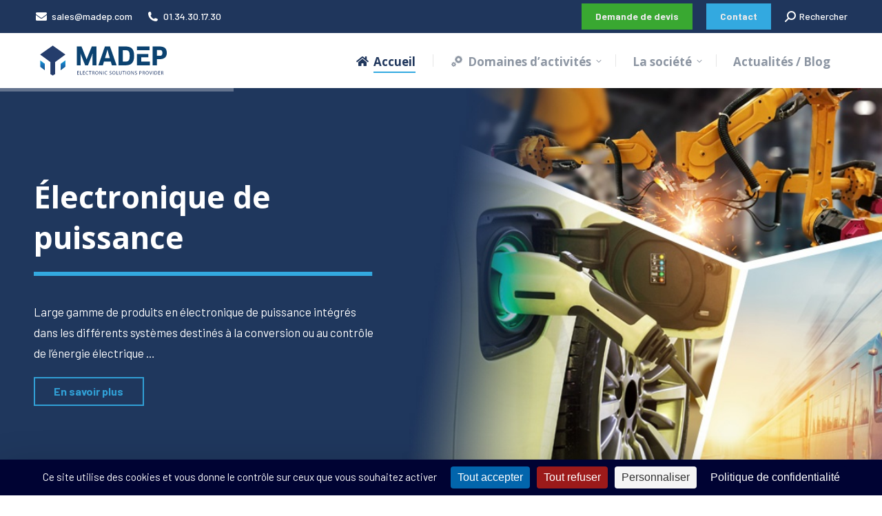

--- FILE ---
content_type: text/html; charset=UTF-8
request_url: https://www.madep.com/
body_size: 22511
content:
<!DOCTYPE html>
<!--[if !(IE 6) | !(IE 7) | !(IE 8)  ]><!-->
<html lang="fr-FR" class="no-js">
<!--<![endif]-->
<head>
	<meta charset="UTF-8" />
		<meta name="viewport" content="width=device-width, initial-scale=1, maximum-scale=1, user-scalable=0">
		<meta name="theme-color" content="#33a9e0"/>	<link rel="profile" href="https://gmpg.org/xfn/11" />
	<meta name='robots' content='index, follow, max-image-preview:large, max-snippet:-1, max-video-preview:-1' />
	<style>img:is([sizes="auto" i], [sizes^="auto," i]) { contain-intrinsic-size: 3000px 1500px }</style>
	<!--cloudflare-no-transform--><script type="text/javascript" src="https://tarteaucitron.io/load.js?domain=www.madep.com&uuid=556b265e295307ac46445cdb540431d338bab4cb"></script>
	<!-- This site is optimized with the Yoast SEO plugin v25.8 - https://yoast.com/wordpress/plugins/seo/ -->
	<title>Madep - Distributeur et fournisseur en électronique de puissance</title>
	<meta name="description" content="Découvrez MADEP, spécialiste des composants électroniques et des appareillages électriques. Nous sommes spécialisés dans la distribution et la conception de composants électroniques de puissance. Contactez-nous pour obtenir un devis sur mesure !" />
	<link rel="canonical" href="https://www.madep.com/" />
	<meta property="og:locale" content="fr_FR" />
	<meta property="og:type" content="website" />
	<meta property="og:title" content="Madep - Distributeur et fournisseur en électronique de puissance" />
	<meta property="og:description" content="Découvrez MADEP, spécialiste des composants électroniques et des appareillages électriques. Nous sommes spécialisés dans la distribution et la conception de composants électroniques de puissance. Contactez-nous pour obtenir un devis sur mesure !" />
	<meta property="og:url" content="https://www.madep.com/" />
	<meta property="og:site_name" content="Madep" />
	<meta property="article:modified_time" content="2024-06-28T07:05:09+00:00" />
	<meta property="og:image" content="https://www.madep.com/wp-content/uploads/2021/05/madep-quadri.png" />
	<meta property="og:image:width" content="1181" />
	<meta property="og:image:height" content="281" />
	<meta property="og:image:type" content="image/png" />
	<meta name="twitter:card" content="summary_large_image" />
	<script type="application/ld+json" class="yoast-schema-graph">{"@context":"https://schema.org","@graph":[{"@type":"WebPage","@id":"https://www.madep.com/","url":"https://www.madep.com/","name":"Madep - Distributeur et fournisseur en électronique de puissance","isPartOf":{"@id":"https://www.madep.com/#website"},"about":{"@id":"https://www.madep.com/#organization"},"primaryImageOfPage":{"@id":"https://www.madep.com/#primaryimage"},"image":{"@id":"https://www.madep.com/#primaryimage"},"thumbnailUrl":"https://www.madep.com/wp-content/uploads/2021/05/madep-quadri.png","datePublished":"2020-04-14T08:11:17+00:00","dateModified":"2024-06-28T07:05:09+00:00","description":"Découvrez MADEP, spécialiste des composants électroniques et des appareillages électriques. Nous sommes spécialisés dans la distribution et la conception de composants électroniques de puissance. Contactez-nous pour obtenir un devis sur mesure !","breadcrumb":{"@id":"https://www.madep.com/#breadcrumb"},"inLanguage":"fr-FR","potentialAction":[{"@type":"ReadAction","target":["https://www.madep.com/"]}]},{"@type":"ImageObject","inLanguage":"fr-FR","@id":"https://www.madep.com/#primaryimage","url":"https://www.madep.com/wp-content/uploads/2021/05/madep-quadri.png","contentUrl":"https://www.madep.com/wp-content/uploads/2021/05/madep-quadri.png","width":1181,"height":281,"caption":"Logo-Madep"},{"@type":"BreadcrumbList","@id":"https://www.madep.com/#breadcrumb","itemListElement":[{"@type":"ListItem","position":1,"name":"Accueil"}]},{"@type":"WebSite","@id":"https://www.madep.com/#website","url":"https://www.madep.com/","name":"Madep","description":"Depuis 1992 sur le marché de l&#039;industrie électrique, Madep vous offre ses compétences, son expérience et sa flexibilité pour vous proposer les produits adaptés à vos installations et équipements électriques.","publisher":{"@id":"https://www.madep.com/#organization"},"potentialAction":[{"@type":"SearchAction","target":{"@type":"EntryPoint","urlTemplate":"https://www.madep.com/?s={search_term_string}"},"query-input":{"@type":"PropertyValueSpecification","valueRequired":true,"valueName":"search_term_string"}}],"inLanguage":"fr-FR"},{"@type":"Organization","@id":"https://www.madep.com/#organization","name":"Madep","url":"https://www.madep.com/","logo":{"@type":"ImageObject","inLanguage":"fr-FR","@id":"https://www.madep.com/#/schema/logo/image/","url":"https://www.madep.com/wp-content/uploads/2020/04/logo-madep.svg","contentUrl":"https://www.madep.com/wp-content/uploads/2020/04/logo-madep.svg","width":1,"height":1,"caption":"Madep"},"image":{"@id":"https://www.madep.com/#/schema/logo/image/"}}]}</script>
	<!-- / Yoast SEO plugin. -->


<link rel='dns-prefetch' href='//fonts.googleapis.com' />
<style id='cf-frontend-style-inline-css' type='text/css'>
@font-face {
	font-family: 'ClanBold';
	font-weight: 400;
	font-display: swap;
}
</style>
<link rel='stylesheet' id='wp-block-library-css' href='https://www.madep.com/wp-includes/css/dist/block-library/style.min.css' type='text/css' media='all' />
<style id='wp-block-library-theme-inline-css' type='text/css'>
.wp-block-audio :where(figcaption){color:#555;font-size:13px;text-align:center}.is-dark-theme .wp-block-audio :where(figcaption){color:#ffffffa6}.wp-block-audio{margin:0 0 1em}.wp-block-code{border:1px solid #ccc;border-radius:4px;font-family:Menlo,Consolas,monaco,monospace;padding:.8em 1em}.wp-block-embed :where(figcaption){color:#555;font-size:13px;text-align:center}.is-dark-theme .wp-block-embed :where(figcaption){color:#ffffffa6}.wp-block-embed{margin:0 0 1em}.blocks-gallery-caption{color:#555;font-size:13px;text-align:center}.is-dark-theme .blocks-gallery-caption{color:#ffffffa6}:root :where(.wp-block-image figcaption){color:#555;font-size:13px;text-align:center}.is-dark-theme :root :where(.wp-block-image figcaption){color:#ffffffa6}.wp-block-image{margin:0 0 1em}.wp-block-pullquote{border-bottom:4px solid;border-top:4px solid;color:currentColor;margin-bottom:1.75em}.wp-block-pullquote cite,.wp-block-pullquote footer,.wp-block-pullquote__citation{color:currentColor;font-size:.8125em;font-style:normal;text-transform:uppercase}.wp-block-quote{border-left:.25em solid;margin:0 0 1.75em;padding-left:1em}.wp-block-quote cite,.wp-block-quote footer{color:currentColor;font-size:.8125em;font-style:normal;position:relative}.wp-block-quote:where(.has-text-align-right){border-left:none;border-right:.25em solid;padding-left:0;padding-right:1em}.wp-block-quote:where(.has-text-align-center){border:none;padding-left:0}.wp-block-quote.is-large,.wp-block-quote.is-style-large,.wp-block-quote:where(.is-style-plain){border:none}.wp-block-search .wp-block-search__label{font-weight:700}.wp-block-search__button{border:1px solid #ccc;padding:.375em .625em}:where(.wp-block-group.has-background){padding:1.25em 2.375em}.wp-block-separator.has-css-opacity{opacity:.4}.wp-block-separator{border:none;border-bottom:2px solid;margin-left:auto;margin-right:auto}.wp-block-separator.has-alpha-channel-opacity{opacity:1}.wp-block-separator:not(.is-style-wide):not(.is-style-dots){width:100px}.wp-block-separator.has-background:not(.is-style-dots){border-bottom:none;height:1px}.wp-block-separator.has-background:not(.is-style-wide):not(.is-style-dots){height:2px}.wp-block-table{margin:0 0 1em}.wp-block-table td,.wp-block-table th{word-break:normal}.wp-block-table :where(figcaption){color:#555;font-size:13px;text-align:center}.is-dark-theme .wp-block-table :where(figcaption){color:#ffffffa6}.wp-block-video :where(figcaption){color:#555;font-size:13px;text-align:center}.is-dark-theme .wp-block-video :where(figcaption){color:#ffffffa6}.wp-block-video{margin:0 0 1em}:root :where(.wp-block-template-part.has-background){margin-bottom:0;margin-top:0;padding:1.25em 2.375em}
</style>
<style id='classic-theme-styles-inline-css' type='text/css'>
/*! This file is auto-generated */
.wp-block-button__link{color:#fff;background-color:#32373c;border-radius:9999px;box-shadow:none;text-decoration:none;padding:calc(.667em + 2px) calc(1.333em + 2px);font-size:1.125em}.wp-block-file__button{background:#32373c;color:#fff;text-decoration:none}
</style>
<style id='pdfemb-pdf-embedder-viewer-style-inline-css' type='text/css'>
.wp-block-pdfemb-pdf-embedder-viewer{max-width:none}

</style>
<style id='global-styles-inline-css' type='text/css'>
:root{--wp--preset--aspect-ratio--square: 1;--wp--preset--aspect-ratio--4-3: 4/3;--wp--preset--aspect-ratio--3-4: 3/4;--wp--preset--aspect-ratio--3-2: 3/2;--wp--preset--aspect-ratio--2-3: 2/3;--wp--preset--aspect-ratio--16-9: 16/9;--wp--preset--aspect-ratio--9-16: 9/16;--wp--preset--color--black: #000000;--wp--preset--color--cyan-bluish-gray: #abb8c3;--wp--preset--color--white: #FFF;--wp--preset--color--pale-pink: #f78da7;--wp--preset--color--vivid-red: #cf2e2e;--wp--preset--color--luminous-vivid-orange: #ff6900;--wp--preset--color--luminous-vivid-amber: #fcb900;--wp--preset--color--light-green-cyan: #7bdcb5;--wp--preset--color--vivid-green-cyan: #00d084;--wp--preset--color--pale-cyan-blue: #8ed1fc;--wp--preset--color--vivid-cyan-blue: #0693e3;--wp--preset--color--vivid-purple: #9b51e0;--wp--preset--color--accent: #33a9e0;--wp--preset--color--dark-gray: #111;--wp--preset--color--light-gray: #767676;--wp--preset--gradient--vivid-cyan-blue-to-vivid-purple: linear-gradient(135deg,rgba(6,147,227,1) 0%,rgb(155,81,224) 100%);--wp--preset--gradient--light-green-cyan-to-vivid-green-cyan: linear-gradient(135deg,rgb(122,220,180) 0%,rgb(0,208,130) 100%);--wp--preset--gradient--luminous-vivid-amber-to-luminous-vivid-orange: linear-gradient(135deg,rgba(252,185,0,1) 0%,rgba(255,105,0,1) 100%);--wp--preset--gradient--luminous-vivid-orange-to-vivid-red: linear-gradient(135deg,rgba(255,105,0,1) 0%,rgb(207,46,46) 100%);--wp--preset--gradient--very-light-gray-to-cyan-bluish-gray: linear-gradient(135deg,rgb(238,238,238) 0%,rgb(169,184,195) 100%);--wp--preset--gradient--cool-to-warm-spectrum: linear-gradient(135deg,rgb(74,234,220) 0%,rgb(151,120,209) 20%,rgb(207,42,186) 40%,rgb(238,44,130) 60%,rgb(251,105,98) 80%,rgb(254,248,76) 100%);--wp--preset--gradient--blush-light-purple: linear-gradient(135deg,rgb(255,206,236) 0%,rgb(152,150,240) 100%);--wp--preset--gradient--blush-bordeaux: linear-gradient(135deg,rgb(254,205,165) 0%,rgb(254,45,45) 50%,rgb(107,0,62) 100%);--wp--preset--gradient--luminous-dusk: linear-gradient(135deg,rgb(255,203,112) 0%,rgb(199,81,192) 50%,rgb(65,88,208) 100%);--wp--preset--gradient--pale-ocean: linear-gradient(135deg,rgb(255,245,203) 0%,rgb(182,227,212) 50%,rgb(51,167,181) 100%);--wp--preset--gradient--electric-grass: linear-gradient(135deg,rgb(202,248,128) 0%,rgb(113,206,126) 100%);--wp--preset--gradient--midnight: linear-gradient(135deg,rgb(2,3,129) 0%,rgb(40,116,252) 100%);--wp--preset--font-size--small: 13px;--wp--preset--font-size--medium: 20px;--wp--preset--font-size--large: 36px;--wp--preset--font-size--x-large: 42px;--wp--preset--spacing--20: 0.44rem;--wp--preset--spacing--30: 0.67rem;--wp--preset--spacing--40: 1rem;--wp--preset--spacing--50: 1.5rem;--wp--preset--spacing--60: 2.25rem;--wp--preset--spacing--70: 3.38rem;--wp--preset--spacing--80: 5.06rem;--wp--preset--shadow--natural: 6px 6px 9px rgba(0, 0, 0, 0.2);--wp--preset--shadow--deep: 12px 12px 50px rgba(0, 0, 0, 0.4);--wp--preset--shadow--sharp: 6px 6px 0px rgba(0, 0, 0, 0.2);--wp--preset--shadow--outlined: 6px 6px 0px -3px rgba(255, 255, 255, 1), 6px 6px rgba(0, 0, 0, 1);--wp--preset--shadow--crisp: 6px 6px 0px rgba(0, 0, 0, 1);}:where(.is-layout-flex){gap: 0.5em;}:where(.is-layout-grid){gap: 0.5em;}body .is-layout-flex{display: flex;}.is-layout-flex{flex-wrap: wrap;align-items: center;}.is-layout-flex > :is(*, div){margin: 0;}body .is-layout-grid{display: grid;}.is-layout-grid > :is(*, div){margin: 0;}:where(.wp-block-columns.is-layout-flex){gap: 2em;}:where(.wp-block-columns.is-layout-grid){gap: 2em;}:where(.wp-block-post-template.is-layout-flex){gap: 1.25em;}:where(.wp-block-post-template.is-layout-grid){gap: 1.25em;}.has-black-color{color: var(--wp--preset--color--black) !important;}.has-cyan-bluish-gray-color{color: var(--wp--preset--color--cyan-bluish-gray) !important;}.has-white-color{color: var(--wp--preset--color--white) !important;}.has-pale-pink-color{color: var(--wp--preset--color--pale-pink) !important;}.has-vivid-red-color{color: var(--wp--preset--color--vivid-red) !important;}.has-luminous-vivid-orange-color{color: var(--wp--preset--color--luminous-vivid-orange) !important;}.has-luminous-vivid-amber-color{color: var(--wp--preset--color--luminous-vivid-amber) !important;}.has-light-green-cyan-color{color: var(--wp--preset--color--light-green-cyan) !important;}.has-vivid-green-cyan-color{color: var(--wp--preset--color--vivid-green-cyan) !important;}.has-pale-cyan-blue-color{color: var(--wp--preset--color--pale-cyan-blue) !important;}.has-vivid-cyan-blue-color{color: var(--wp--preset--color--vivid-cyan-blue) !important;}.has-vivid-purple-color{color: var(--wp--preset--color--vivid-purple) !important;}.has-black-background-color{background-color: var(--wp--preset--color--black) !important;}.has-cyan-bluish-gray-background-color{background-color: var(--wp--preset--color--cyan-bluish-gray) !important;}.has-white-background-color{background-color: var(--wp--preset--color--white) !important;}.has-pale-pink-background-color{background-color: var(--wp--preset--color--pale-pink) !important;}.has-vivid-red-background-color{background-color: var(--wp--preset--color--vivid-red) !important;}.has-luminous-vivid-orange-background-color{background-color: var(--wp--preset--color--luminous-vivid-orange) !important;}.has-luminous-vivid-amber-background-color{background-color: var(--wp--preset--color--luminous-vivid-amber) !important;}.has-light-green-cyan-background-color{background-color: var(--wp--preset--color--light-green-cyan) !important;}.has-vivid-green-cyan-background-color{background-color: var(--wp--preset--color--vivid-green-cyan) !important;}.has-pale-cyan-blue-background-color{background-color: var(--wp--preset--color--pale-cyan-blue) !important;}.has-vivid-cyan-blue-background-color{background-color: var(--wp--preset--color--vivid-cyan-blue) !important;}.has-vivid-purple-background-color{background-color: var(--wp--preset--color--vivid-purple) !important;}.has-black-border-color{border-color: var(--wp--preset--color--black) !important;}.has-cyan-bluish-gray-border-color{border-color: var(--wp--preset--color--cyan-bluish-gray) !important;}.has-white-border-color{border-color: var(--wp--preset--color--white) !important;}.has-pale-pink-border-color{border-color: var(--wp--preset--color--pale-pink) !important;}.has-vivid-red-border-color{border-color: var(--wp--preset--color--vivid-red) !important;}.has-luminous-vivid-orange-border-color{border-color: var(--wp--preset--color--luminous-vivid-orange) !important;}.has-luminous-vivid-amber-border-color{border-color: var(--wp--preset--color--luminous-vivid-amber) !important;}.has-light-green-cyan-border-color{border-color: var(--wp--preset--color--light-green-cyan) !important;}.has-vivid-green-cyan-border-color{border-color: var(--wp--preset--color--vivid-green-cyan) !important;}.has-pale-cyan-blue-border-color{border-color: var(--wp--preset--color--pale-cyan-blue) !important;}.has-vivid-cyan-blue-border-color{border-color: var(--wp--preset--color--vivid-cyan-blue) !important;}.has-vivid-purple-border-color{border-color: var(--wp--preset--color--vivid-purple) !important;}.has-vivid-cyan-blue-to-vivid-purple-gradient-background{background: var(--wp--preset--gradient--vivid-cyan-blue-to-vivid-purple) !important;}.has-light-green-cyan-to-vivid-green-cyan-gradient-background{background: var(--wp--preset--gradient--light-green-cyan-to-vivid-green-cyan) !important;}.has-luminous-vivid-amber-to-luminous-vivid-orange-gradient-background{background: var(--wp--preset--gradient--luminous-vivid-amber-to-luminous-vivid-orange) !important;}.has-luminous-vivid-orange-to-vivid-red-gradient-background{background: var(--wp--preset--gradient--luminous-vivid-orange-to-vivid-red) !important;}.has-very-light-gray-to-cyan-bluish-gray-gradient-background{background: var(--wp--preset--gradient--very-light-gray-to-cyan-bluish-gray) !important;}.has-cool-to-warm-spectrum-gradient-background{background: var(--wp--preset--gradient--cool-to-warm-spectrum) !important;}.has-blush-light-purple-gradient-background{background: var(--wp--preset--gradient--blush-light-purple) !important;}.has-blush-bordeaux-gradient-background{background: var(--wp--preset--gradient--blush-bordeaux) !important;}.has-luminous-dusk-gradient-background{background: var(--wp--preset--gradient--luminous-dusk) !important;}.has-pale-ocean-gradient-background{background: var(--wp--preset--gradient--pale-ocean) !important;}.has-electric-grass-gradient-background{background: var(--wp--preset--gradient--electric-grass) !important;}.has-midnight-gradient-background{background: var(--wp--preset--gradient--midnight) !important;}.has-small-font-size{font-size: var(--wp--preset--font-size--small) !important;}.has-medium-font-size{font-size: var(--wp--preset--font-size--medium) !important;}.has-large-font-size{font-size: var(--wp--preset--font-size--large) !important;}.has-x-large-font-size{font-size: var(--wp--preset--font-size--x-large) !important;}
:where(.wp-block-post-template.is-layout-flex){gap: 1.25em;}:where(.wp-block-post-template.is-layout-grid){gap: 1.25em;}
:where(.wp-block-columns.is-layout-flex){gap: 2em;}:where(.wp-block-columns.is-layout-grid){gap: 2em;}
:root :where(.wp-block-pullquote){font-size: 1.5em;line-height: 1.6;}
</style>
<link rel='stylesheet' id='the7-font-css' href='https://www.madep.com/wp-content/themes/dt-the7/fonts/icomoon-the7-font/icomoon-the7-font.min.css' type='text/css' media='all' />
<link rel='stylesheet' id='the7-awesome-fonts-css' href='https://www.madep.com/wp-content/themes/dt-the7/fonts/FontAwesome/css/all.min.css' type='text/css' media='all' />
<link rel='stylesheet' id='the7-icomoon-icomoonfree-16x16-css' href='https://www.madep.com/wp-content/uploads/smile_fonts/icomoon-icomoonfree-16x16/icomoon-icomoonfree-16x16.css' type='text/css' media='all' />
<link rel='stylesheet' id='the7-icomoon-numbers-32x32-css' href='https://www.madep.com/wp-content/uploads/smile_fonts/icomoon-numbers-32x32/icomoon-numbers-32x32.css' type='text/css' media='all' />
<link rel='stylesheet' id='js_composer_front-css' href='//www.madep.com/wp-content/uploads/js_composer/js_composer_front_custom.css' type='text/css' media='all' />
<link rel='stylesheet' id='dt-web-fonts-css' href='https://fonts.googleapis.com/css?family=Open+Sans+Condensed%3A300%2C400%2C600%2C700%7CBarlow%3A400%2C400italic%2C500%2C600%2C700%7CRoboto%3A400%2C600%2C700%7CRoboto+Condensed%3A400%2C600%2C700%7COpen+Sans%3A400%2C600%2C700' type='text/css' media='all' />
<link rel='stylesheet' id='dt-main-css' href='https://www.madep.com/wp-content/themes/dt-the7/css/main.min.css' type='text/css' media='all' />
<link rel='stylesheet' id='the7-custom-scrollbar-css' href='https://www.madep.com/wp-content/themes/dt-the7/lib/custom-scrollbar/custom-scrollbar.min.css' type='text/css' media='all' />
<link rel='stylesheet' id='the7-wpbakery-css' href='https://www.madep.com/wp-content/themes/dt-the7/css/wpbakery.min.css' type='text/css' media='all' />
<link rel='stylesheet' id='the7-core-css' href='https://www.madep.com/wp-content/plugins/dt-the7-core/assets/css/post-type.min.css' type='text/css' media='all' />
<link rel='stylesheet' id='the7-css-vars-css' href='https://www.madep.com/wp-content/uploads/the7-css/css-vars.css' type='text/css' media='all' />
<link rel='stylesheet' id='dt-custom-css' href='https://www.madep.com/wp-content/uploads/the7-css/custom.css' type='text/css' media='all' />
<link rel='stylesheet' id='dt-media-css' href='https://www.madep.com/wp-content/uploads/the7-css/media.css' type='text/css' media='all' />
<link rel='stylesheet' id='the7-mega-menu-css' href='https://www.madep.com/wp-content/uploads/the7-css/mega-menu.css' type='text/css' media='all' />
<link rel='stylesheet' id='the7-elements-albums-portfolio-css' href='https://www.madep.com/wp-content/uploads/the7-css/the7-elements-albums-portfolio.css' type='text/css' media='all' />
<link rel='stylesheet' id='the7-elements-css' href='https://www.madep.com/wp-content/uploads/the7-css/post-type-dynamic.css' type='text/css' media='all' />
<link rel='stylesheet' id='style-css' href='https://www.madep.com/wp-content/themes/dt-the7/style.css' type='text/css' media='all' />
<link rel='stylesheet' id='ultimate-vc-addons-style-css' href='https://www.madep.com/wp-content/plugins/Ultimate_VC_Addons/assets/min-css/style.min.css' type='text/css' media='all' />
<link rel='stylesheet' id='ultimate-vc-addons-slick-css' href='https://www.madep.com/wp-content/plugins/Ultimate_VC_Addons/assets/min-css/slick.min.css' type='text/css' media='all' />
<link rel='stylesheet' id='ultimate-vc-addons-icons-css' href='https://www.madep.com/wp-content/plugins/Ultimate_VC_Addons/assets/css/icons.css' type='text/css' media='all' />
<link rel='stylesheet' id='ultimate-vc-addons-animate-css' href='https://www.madep.com/wp-content/plugins/Ultimate_VC_Addons/assets/min-css/animate.min.css' type='text/css' media='all' />
<link rel='stylesheet' id='ultimate-vc-addons-headings-style-css' href='https://www.madep.com/wp-content/plugins/Ultimate_VC_Addons/assets/min-css/headings.min.css' type='text/css' media='all' />
<link rel='stylesheet' id='ultimate-vc-addons-info-circle-css' href='https://www.madep.com/wp-content/plugins/Ultimate_VC_Addons/assets/min-css/info-circle.min.css' type='text/css' media='all' />
<script type="text/javascript" src="https://www.madep.com/wp-includes/js/jquery/jquery.min.js" id="jquery-core-js"></script>
<script type="text/javascript" src="https://www.madep.com/wp-includes/js/jquery/jquery-migrate.min.js" id="jquery-migrate-js"></script>
<script type="text/javascript" id="dt-above-fold-js-extra">
/* <![CDATA[ */
var dtLocal = {"themeUrl":"https:\/\/www.madep.com\/wp-content\/themes\/dt-the7","passText":"Pour voir ce contenu, entrer le mots de passe:","moreButtonText":{"loading":"Chargement ...","loadMore":"Charger la suite"},"postID":"1844","ajaxurl":"https:\/\/www.madep.com\/wp-admin\/admin-ajax.php","REST":{"baseUrl":"https:\/\/www.madep.com\/wp-json\/the7\/v1","endpoints":{"sendMail":"\/send-mail"}},"contactMessages":{"required":"One or more fields have an error. Please check and try again.","terms":"Veuillez accepter la politique de confidentialit\u00e9.","fillTheCaptchaError":"Veuillez remplir le captcha."},"captchaSiteKey":"","ajaxNonce":"120d18c15d","pageData":{"type":"page","template":"page","layout":null},"themeSettings":{"smoothScroll":"off","lazyLoading":false,"desktopHeader":{"height":80},"ToggleCaptionEnabled":"disabled","ToggleCaption":"Navigation","floatingHeader":{"showAfter":128,"showMenu":true,"height":60,"logo":{"showLogo":false,"html":"<img class=\" preload-me\" src=\"https:\/\/www.madep.com\/wp-content\/themes\/dt-the7\/images\/logo-small-dummy.png\" srcset=\"https:\/\/www.madep.com\/wp-content\/themes\/dt-the7\/images\/logo-small-dummy.png 42w, https:\/\/www.madep.com\/wp-content\/themes\/dt-the7\/images\/logo-small-dummy-hd.png 84w\" width=\"42\" height=\"42\"   sizes=\"42px\" alt=\"Madep\" \/>","url":"https:\/\/www.madep.com\/"}},"topLine":{"floatingTopLine":{"logo":{"showLogo":false,"html":""}}},"mobileHeader":{"firstSwitchPoint":992,"secondSwitchPoint":650,"firstSwitchPointHeight":80,"secondSwitchPointHeight":60,"mobileToggleCaptionEnabled":"disabled","mobileToggleCaption":"Menu"},"stickyMobileHeaderFirstSwitch":{"logo":{"html":"<img class=\"\" src=\"https:\/\/www.madep.com\/wp-content\/uploads\/2020\/04\/logo-madep.svg\"  sizes=\"0px\" alt=\"Madep\" \/>"}},"stickyMobileHeaderSecondSwitch":{"logo":{"html":"<img class=\"\" src=\"https:\/\/www.madep.com\/wp-content\/uploads\/2020\/04\/logo-madep.svg\"  sizes=\"0px\" alt=\"Madep\" \/>"}},"sidebar":{"switchPoint":990},"boxedWidth":"1340px"},"VCMobileScreenWidth":"778"};
var dtShare = {"shareButtonText":{"facebook":"Partager sur Facebook","twitter":"Partager sur Twitter","pinterest":"Partager sur Pinterest","linkedin":"Partager sur Linkedin","whatsapp":"Partager sur Whatsapp"},"overlayOpacity":"85"};
/* ]]> */
</script>
<script type="text/javascript" src="https://www.madep.com/wp-content/themes/dt-the7/js/above-the-fold.min.js" id="dt-above-fold-js"></script>
<script type="text/javascript" src="https://www.madep.com/wp-content/plugins/Ultimate_VC_Addons/assets/min-js/ultimate-params.min.js" id="ultimate-vc-addons-params-js"></script>
<script type="text/javascript" src="https://www.madep.com/wp-content/plugins/Ultimate_VC_Addons/assets/min-js/headings.min.js" id="ultimate-vc-addons-headings-script-js"></script>
<script type="text/javascript" src="https://www.madep.com/wp-content/plugins/Ultimate_VC_Addons/assets/min-js/slick.min.js" id="ultimate-vc-addons-slick-js"></script>
<script type="text/javascript" src="https://www.madep.com/wp-content/plugins/Ultimate_VC_Addons/assets/min-js/jquery-appear.min.js" id="ultimate-vc-addons-appear-js"></script>
<script type="text/javascript" src="https://www.madep.com/wp-content/plugins/Ultimate_VC_Addons/assets/min-js/slick-custom.min.js" id="ultimate-vc-addons-slick-custom-js"></script>
<script type="text/javascript" src="https://www.madep.com/wp-content/plugins/Ultimate_VC_Addons/assets/min-js/info-circle.min.js" id="ultimate-vc-addons-info-circle-js"></script>
<script></script><link rel="https://api.w.org/" href="https://www.madep.com/wp-json/" /><link rel="alternate" title="JSON" type="application/json" href="https://www.madep.com/wp-json/wp/v2/pages/1844" /><link rel='shortlink' href='https://www.madep.com/' />
<link rel="alternate" title="oEmbed (JSON)" type="application/json+oembed" href="https://www.madep.com/wp-json/oembed/1.0/embed?url=https%3A%2F%2Fwww.madep.com%2F" />
<link rel="alternate" title="oEmbed (XML)" type="text/xml+oembed" href="https://www.madep.com/wp-json/oembed/1.0/embed?url=https%3A%2F%2Fwww.madep.com%2F&#038;format=xml" />
<meta name="generator" content="Powered by WPBakery Page Builder - drag and drop page builder for WordPress."/>
<meta name="generator" content="Powered by Slider Revolution 6.7.12 - responsive, Mobile-Friendly Slider Plugin for WordPress with comfortable drag and drop interface." />
<link rel="icon" href="https://www.madep.com/wp-content/uploads/2020/04/favicon.svg" type="" sizes="16x16"/><link rel="icon" href="https://www.madep.com/wp-content/uploads/2020/04/favicon.svg" type="" sizes="32x32"/><link rel="apple-touch-icon" href="https://www.madep.com/wp-content/uploads/2020/04/favicon.svg"><link rel="apple-touch-icon" sizes="76x76" href="https://www.madep.com/wp-content/uploads/2020/04/favicon.svg"><link rel="apple-touch-icon" sizes="120x120" href="https://www.madep.com/wp-content/uploads/2020/04/favicon.svg"><link rel="apple-touch-icon" sizes="152x152" href="https://www.madep.com/wp-content/uploads/2020/04/favicon.svg"><script>function setREVStartSize(e){
			//window.requestAnimationFrame(function() {
				window.RSIW = window.RSIW===undefined ? window.innerWidth : window.RSIW;
				window.RSIH = window.RSIH===undefined ? window.innerHeight : window.RSIH;
				try {
					var pw = document.getElementById(e.c).parentNode.offsetWidth,
						newh;
					pw = pw===0 || isNaN(pw) || (e.l=="fullwidth" || e.layout=="fullwidth") ? window.RSIW : pw;
					e.tabw = e.tabw===undefined ? 0 : parseInt(e.tabw);
					e.thumbw = e.thumbw===undefined ? 0 : parseInt(e.thumbw);
					e.tabh = e.tabh===undefined ? 0 : parseInt(e.tabh);
					e.thumbh = e.thumbh===undefined ? 0 : parseInt(e.thumbh);
					e.tabhide = e.tabhide===undefined ? 0 : parseInt(e.tabhide);
					e.thumbhide = e.thumbhide===undefined ? 0 : parseInt(e.thumbhide);
					e.mh = e.mh===undefined || e.mh=="" || e.mh==="auto" ? 0 : parseInt(e.mh,0);
					if(e.layout==="fullscreen" || e.l==="fullscreen")
						newh = Math.max(e.mh,window.RSIH);
					else{
						e.gw = Array.isArray(e.gw) ? e.gw : [e.gw];
						for (var i in e.rl) if (e.gw[i]===undefined || e.gw[i]===0) e.gw[i] = e.gw[i-1];
						e.gh = e.el===undefined || e.el==="" || (Array.isArray(e.el) && e.el.length==0)? e.gh : e.el;
						e.gh = Array.isArray(e.gh) ? e.gh : [e.gh];
						for (var i in e.rl) if (e.gh[i]===undefined || e.gh[i]===0) e.gh[i] = e.gh[i-1];
											
						var nl = new Array(e.rl.length),
							ix = 0,
							sl;
						e.tabw = e.tabhide>=pw ? 0 : e.tabw;
						e.thumbw = e.thumbhide>=pw ? 0 : e.thumbw;
						e.tabh = e.tabhide>=pw ? 0 : e.tabh;
						e.thumbh = e.thumbhide>=pw ? 0 : e.thumbh;
						for (var i in e.rl) nl[i] = e.rl[i]<window.RSIW ? 0 : e.rl[i];
						sl = nl[0];
						for (var i in nl) if (sl>nl[i] && nl[i]>0) { sl = nl[i]; ix=i;}
						var m = pw>(e.gw[ix]+e.tabw+e.thumbw) ? 1 : (pw-(e.tabw+e.thumbw)) / (e.gw[ix]);
						newh =  (e.gh[ix] * m) + (e.tabh + e.thumbh);
					}
					var el = document.getElementById(e.c);
					if (el!==null && el) el.style.height = newh+"px";
					el = document.getElementById(e.c+"_wrapper");
					if (el!==null && el) {
						el.style.height = newh+"px";
						el.style.display = "block";
					}
				} catch(e){
					console.log("Failure at Presize of Slider:" + e)
				}
			//});
		  };</script>
		<style type="text/css" id="wp-custom-css">
			#newsletterwidget-2, #text-3 {
    width: 100%;
    margin: 0% 0% 0% 0%;
}

.single-related-posts {
    display: none;
}

label#label_1_13_1 {
    vertical-align: top;
}

input#choice_1_13_1 {
    margin-top: 0px !important;
    margin-right: 5px;
}


/* TEMPLATES */
.single .vc_row h2 {
    font: normal normal normal 20px / 26px "Open Sans Condensed",Helvetica,Arial,Verdana,sans-serif;
    font-weight: 700;
}

.single .vc_row .vc_box_border {
    background-color: #1f365c !important;
		padding:2px !important;
}

@media screen and (max-width: 777px) { 
.single .vc_row.vc_row-o-content-middle:not(.vc_row-o-equal-height)>.vc_column_container {
	text-align: center;
    margin-top: 15px;
}
	.ult_ecpsub_cont .wpb_column.vc_column_container.vc_col-sm-2 {
    margin-top: 20px;
}
}

.ult_expheader {
    text-transform: unset !important;
	font: normal normal normal 20px / 26px "Open Sans Condensed",Helvetica,Arial,Verdana,sans-serif;
    font-weight: 700;
}


.ult_ecpsub_cont {
	    max-width: 98%;
}

.blog-shortcode .post-entry-content:hover {
    background: #fff !important;
}

.blog-shortcode .post-entry-content .entry-excerpt p {
    color:#8c95a2 !important;
}

.ult_exp_section {
    background: #fff !important;
    color: #1f365c !important;
    text-align: left !important;
}

.ult_exp_icon {
	float:right;
}

.post-details.details-type-link:after {
	display:none;
}


.ult_expsection_icon {
    color: #1f365c !important;
}

.vc_row .post-entry-wrapper {
		bottom: -10px!important;/*MODIF before 30px*/
    padding-bottom: 0px!important;
    padding-top: 0px!important;
    height: 2em;
}

.vc_row .blog-shortcode .visible.wf-cell.shown {
    padding-top: 150px;
}

.vc_row .blog-shortcode .visible.wf-cell.shown:nth-child(-n+3) {
    padding-top: 30px !important;
	  margin-bottom:30px;
}

.entry-excerpt, .post-entry-wrapper a {
    display: none;
}

.post-entry-content:hover .entry-excerpt, .post-entry-content:hover .post-entry-wrapper a {
	display:block;
}


.vc_row .content-rollover-layout-list .post-entry-content {
	    overflow-y: visible !important;
}

.cursor-default a {
	  cursor: default !important;
}

.single .vc_row h3 {
    font: normal normal normal 18px / 24px "Open Sans Condensed",Helvetica,Arial,Verdana,sans-serif;
}

.single .vc_row h4 {
    font: normal normal normal 16px / 22px "Open Sans Condensed",Helvetica,Arial,Verdana,sans-serif;
}

.single .vc_row h5 {
    font: normal normal normal 14px / 20px "Open Sans Condensed",Helvetica,Arial,Verdana,sans-serif;
}

.single .vc_row h6 {
    font: normal normal normal 13px /19px "Open Sans Condensed",Helvetica,Arial,Verdana,sans-serif;
}

.vc_separator h2 {
	margin-bottom:0px;
	padding:0px 20px;
}

.btn-contact-entete {
	border-radius:0px !important;
	font-size:14px !important;
	font-weight:bold;
	padding:9px 20px !important;
}

/* FIN TEMPLATES */

.blog-shortcode.description-on-hover .post:hover img {
	visibility:hidden;
}

.blog-shortcode.description-on-hover .post:hover .entry-excerpt {
	display:block !important;
}

.blog-shortcode.description-on-hover .post-entry-content {
    top: unset !important;
    height: auto !important;
}

.page-id-5401 .entry-excerpt, .post-entry-wrapper a {
	display:block !important;
}		</style>
		<style type="text/css" data-type="vc_shortcodes-custom-css">.vc_custom_1704786328857{padding-top: 70px !important;padding-bottom: 20px !important;background-color: #ffffff !important;}.vc_custom_1617972391515{padding-top: 70px !important;padding-bottom: 20px !important;}.vc_custom_1617972406386{margin-bottom: 70px !important;}.vc_custom_1588602456983{padding-top: 70px !important;padding-bottom: 20px !important;}.vc_custom_1490364209546{padding-bottom: 80px !important;}.vc_custom_1586852176427{padding-bottom: 50px !important;}.vc_custom_1586852182620{padding-bottom: 20px !important;}.vc_custom_1588600910082{padding-top: 5px !important;padding-right: 0px !important;padding-bottom: 10px !important;padding-left: 0px !important;}.vc_custom_1704785828258{padding-bottom: 20px !important;}.vc_custom_1617972674931{padding-bottom: 40px !important;}.vc_custom_1490364540235{padding-bottom: 80px !important;}.vc_custom_1586866868350{padding-bottom: 25px !important;}</style><noscript><style> .wpb_animate_when_almost_visible { opacity: 1; }</style></noscript></head>
<body id="the7-body" class="home wp-singular page-template-default page page-id-1844 wp-embed-responsive wp-theme-dt-the7 the7-core-ver-2.5.4 slideshow-on dt-responsive-on right-mobile-menu-close-icon ouside-menu-close-icon mobile-hamburger-close-bg-enable mobile-hamburger-close-bg-hover-enable  fade-medium-mobile-menu-close-icon fade-medium-menu-close-icon srcset-enabled btn-flat custom-btn-color btn-bg-off custom-btn-hover-color phantom-fade phantom-shadow-decoration phantom-logo-off floating-top-bar sticky-mobile-header top-header first-switch-logo-left first-switch-menu-right second-switch-logo-left second-switch-menu-right right-mobile-menu layzr-loading-on popup-message-style the7-ver-11.7.0.1 dt-fa-compatibility wpb-js-composer js-comp-ver-8.6.1 vc_responsive">
<!-- Google Tag Manager (noscript) -->
<noscript><iframe src="https://www.googletagmanager.com/ns.html?id=GTM-WQV6B3R"
height="0" width="0" style="display:none;visibility:hidden"></iframe></noscript>
<!-- End Google Tag Manager (noscript) -->
<!-- The7 11.7.0.1 -->

<div id="page" >
	<a class="skip-link screen-reader-text" href="#content">Aller au contenu</a>

<div class="masthead inline-header right widgets full-width dividers surround shadow-mobile-header-decoration small-mobile-menu-icon mobile-menu-icon-bg-on mobile-menu-icon-hover-bg-on dt-parent-menu-clickable show-sub-menu-on-hover show-mobile-logo"  role="banner">

	<div class="top-bar top-bar-line-hide">
	<div class="top-bar-bg" ></div>
	<div class="left-widgets mini-widgets"><a href="/cdn-cgi/l/email-protection#5724363b3224173a363332277934383a" class="mini-contacts multipurpose_1 show-on-desktop near-logo-first-switch in-menu-second-switch"><i class="fa-fw fas fa-envelope"></i><span class="__cf_email__" data-cfemail="3a495b565f497a575b5e5f4a14595557">[email&#160;protected]</span></a><a href="tel:0134301730" class="mini-contacts phone show-on-desktop near-logo-first-switch in-menu-second-switch"><i class="fa-fw icomoon-the7-font-the7-phone-05"></i>01.34.30.17.30</a></div><div class="right-widgets mini-widgets"><div class="text-area show-on-desktop in-menu-first-switch hide-on-second-switch"><div style="text-align: center;"><a href="https://www.madep.com/devis/?utm_source=entete" class="btn-contact-entete" target="_blank" tabindex="0"style="display: block;padding: 15px 30px;font-size: 20px;color:#E9E9E9;background-color:#39a831;text-align: center; text-decoration:none;">Demande de devis</a></div>
</div><div class="text-area show-on-desktop in-menu-first-switch hide-on-second-switch"><div style="text-align: center;"><a href="https://www.madep.com/contact/?utm_source=entete" class="btn-contact-entete" target="_blank" tabindex="0"style="display: block;padding: 15px 30px;font-size: 20px;color:#E9E9E9;background-color:#33a9e0;text-align: center; text-decoration:none;">Contact</a></div>
</div><div class="mini-search show-on-desktop near-logo-first-switch in-menu-second-switch popup-search custom-icon"><form class="searchform mini-widget-searchform" role="search" method="get" action="https://www.madep.com/">

	<div class="screen-reader-text">Recherche :</div>

	
		<a href="" class="submit"><i class=" mw-icon the7-mw-icon-search-bold"></i><span>Rechercher</span></a>
		<div class="popup-search-wrap">
			<input type="text" class="field searchform-s" name="s" value="" placeholder="Entrez votre recherche" title="Formulaire de recherche"/>
			<a href="" class="search-icon"><i class="the7-mw-icon-search-bold"></i></a>
		</div>

			<input type="submit" class="assistive-text searchsubmit" value="Aller !"/>
</form>
</div></div></div>

	<header class="header-bar">

		<!-- DEBUTS MODIFS -->
<div class="branding">
			<h1><div id="site-title" class="assistive-text">Madep</div></h1>
	<!-- FIN MODIFS -->

	<div id="site-description" class="assistive-text">Depuis 1992 sur le marché de l&#039;industrie électrique, Madep vous offre ses compétences, son expérience et sa flexibilité pour vous proposer les produits adaptés à vos installations et équipements électriques.</div>
	<a class="" href="https://www.madep.com/"><img class="" src="https://www.madep.com/wp-content/uploads/2020/04/logo-madep.svg"  sizes="0px" alt="Madep" /><img class="mobile-logo" src="https://www.madep.com/wp-content/uploads/2020/04/logo-madep.svg"  sizes="0px" alt="Madep" /></a></div>

		<ul id="primary-menu" class="main-nav underline-decoration upwards-line level-arrows-on"><li class="menu-item menu-item-type-post_type menu-item-object-page menu-item-home current-menu-item page_item page-item-1844 current_page_item menu-item-1940 act first depth-0"><a href='https://www.madep.com/' class=' mega-menu-img mega-menu-img-left' data-level='1'><i class="fa-fw fas fa-home" style="margin: 0px 6px 0px 0px;" ></i><span class="menu-item-text"><span class="menu-text">Accueil</span></span></a></li> <li class="cursor-default menu-item menu-item-type-custom menu-item-object-custom menu-item-has-children menu-item-1939 has-children depth-0 dt-mega-menu mega-auto-width mega-column-4"><a href='#' class=' mega-menu-img mega-menu-img-left' data-level='1'><i class="fa-fw icomoon-icomoonfree-16x16-cogs" style="margin: 0px 6px 0px 0px;" ></i><span class="menu-item-text"><span class="menu-text">Domaines d&rsquo;activités</span></span></a><div class="dt-mega-menu-wrap"><ul class="sub-nav level-arrows-on"><li class="menu-item menu-item-type-post_type menu-item-object-page menu-item-2979 first depth-1 no-link dt-mega-parent wf-1-4"><a href='https://www.madep.com/nos-produits/electronique-de-puissance/' class=' mega-menu-img mega-menu-img-top' data-level='2'><img class="preload-me lazy-load aspect" src="data:image/svg+xml,%3Csvg%20xmlns%3D&#39;http%3A%2F%2Fwww.w3.org%2F2000%2Fsvg&#39;%20viewBox%3D&#39;0%200%20224%2074&#39;%2F%3E" data-src="https://www.madep.com/wp-content/uploads/2020/05/electronique-de-puissance-min-224x74.jpg" data-srcset="https://www.madep.com/wp-content/uploads/2020/05/electronique-de-puissance-min-224x74.jpg 224w, https://www.madep.com/wp-content/uploads/2020/05/electronique-de-puissance-min-448x148.jpg 448w" loading="eager" sizes="(max-width: 224px) 100vw, 224px" alt="Menu icon" width="224" height="74"  style="--ratio: 224 / 74;border-radius: 0px;margin: 0px 0px 10px 0px;" /><span class="menu-item-text"><span class="menu-text">Électronique de puissance</span></span></a></li> <li class="menu-item menu-item-type-post_type menu-item-object-page menu-item-2980 depth-1 no-link dt-mega-parent wf-1-4"><a href='https://www.madep.com/nos-produits/dissipation-thermique/' class=' mega-menu-img mega-menu-img-top' data-level='2'><img class="preload-me lazy-load aspect" src="data:image/svg+xml,%3Csvg%20xmlns%3D&#39;http%3A%2F%2Fwww.w3.org%2F2000%2Fsvg&#39;%20viewBox%3D&#39;0%200%20224%2074&#39;%2F%3E" data-src="https://www.madep.com/wp-content/uploads/2020/05/dissipation-thermique-SLIDE-min-224x74.jpg" data-srcset="https://www.madep.com/wp-content/uploads/2020/05/dissipation-thermique-SLIDE-min-224x74.jpg 224w, https://www.madep.com/wp-content/uploads/2020/05/dissipation-thermique-SLIDE-min-448x148.jpg 448w" loading="eager" sizes="(max-width: 224px) 100vw, 224px" alt="Menu icon" width="224" height="74"  style="--ratio: 224 / 74;border-radius: 0px;margin: 0px 0px 10px 0px;" /><span class="menu-item-text"><span class="menu-text">Dissipation et gestion thermique</span></span></a></li> <li class="menu-item menu-item-type-post_type menu-item-object-page menu-item-2981 depth-1 no-link dt-mega-parent wf-1-4"><a href='https://www.madep.com/nos-produits/appareillage-electrique-mesure-et-automatisme/' class=' mega-menu-img mega-menu-img-top' data-level='2'><img class="preload-me lazy-load aspect" src="data:image/svg+xml,%3Csvg%20xmlns%3D&#39;http%3A%2F%2Fwww.w3.org%2F2000%2Fsvg&#39;%20viewBox%3D&#39;0%200%20224%2074&#39;%2F%3E" data-src="https://www.madep.com/wp-content/uploads/2020/05/appareillage-electrique-SLIDE-min-224x74.jpg" data-srcset="https://www.madep.com/wp-content/uploads/2020/05/appareillage-electrique-SLIDE-min-224x74.jpg 224w, https://www.madep.com/wp-content/uploads/2020/05/appareillage-electrique-SLIDE-min-448x148.jpg 448w" loading="eager" sizes="(max-width: 224px) 100vw, 224px" alt="Menu icon" width="224" height="74"  style="--ratio: 224 / 74;border-radius: 0px;margin: 0px 0px 10px 0px;" /><span class="menu-item-text"><span class="menu-text">Appareillage électrique, mesure et automatisme</span></span></a></li> <li class="menu-item menu-item-type-post_type menu-item-object-page menu-item-2982 depth-1 no-link dt-mega-parent wf-1-4"><a href='https://www.madep.com/nos-produits/conversion-et-stockage-denergie/' class=' mega-menu-img mega-menu-img-top' data-level='2'><img class="preload-me lazy-load aspect" src="data:image/svg+xml,%3Csvg%20xmlns%3D&#39;http%3A%2F%2Fwww.w3.org%2F2000%2Fsvg&#39;%20viewBox%3D&#39;0%200%20224%2074&#39;%2F%3E" data-src="https://www.madep.com/wp-content/uploads/2020/04/slide-storage-224x74.jpeg" data-srcset="https://www.madep.com/wp-content/uploads/2020/04/slide-storage-224x74.jpeg 224w, https://www.madep.com/wp-content/uploads/2020/04/slide-storage-448x148.jpeg 448w" loading="eager" sizes="(max-width: 224px) 100vw, 224px" alt="Menu icon" width="224" height="74"  style="--ratio: 224 / 74;border-radius: 0px;margin: 0px 0px 10px 0px;" /><span class="menu-item-text"><span class="menu-text">Conversion et stockage d’énergie</span></span></a></li> </ul></div></li> <li class="cursor-default menu-item menu-item-type-custom menu-item-object-custom menu-item-has-children menu-item-4522 has-children depth-0"><a href='#' data-level='1'><span class="menu-item-text"><span class="menu-text">La société</span></span></a><ul class="sub-nav level-arrows-on"><li class="menu-item menu-item-type-post_type menu-item-object-page menu-item-2366 first depth-1"><a href='https://www.madep.com/a-propos/' data-level='2'><span class="menu-item-text"><span class="menu-text">MADEP, fournisseur de composants électroniques</span></span></a></li> <li class="menu-item menu-item-type-post_type menu-item-object-page menu-item-3270 depth-1"><a href='https://www.madep.com/catalogues-et-tarifs/' data-level='2'><span class="menu-item-text"><span class="menu-text">Catalogues &#038; tarifs</span></span></a></li> </ul></li> <li class="menu-item menu-item-type-post_type menu-item-object-page menu-item-5494 last depth-0"><a href='https://www.madep.com/actualites/' data-level='1'><span class="menu-item-text"><span class="menu-text">Actualités / Blog</span></span></a></li> </ul>
		
	</header>

</div>
<div role="navigation" class="dt-mobile-header mobile-menu-show-divider">
	<div class="dt-close-mobile-menu-icon"><div class="close-line-wrap"><span class="close-line"></span><span class="close-line"></span><span class="close-line"></span></div></div>	<ul id="mobile-menu" class="mobile-main-nav">
		<li class="menu-item menu-item-type-post_type menu-item-object-page menu-item-home current-menu-item page_item page-item-1844 current_page_item menu-item-1940 act first depth-0"><a href='https://www.madep.com/' class=' mega-menu-img mega-menu-img-left' data-level='1'><i class="fa-fw fas fa-home" style="margin: 0px 6px 0px 0px;" ></i><span class="menu-item-text"><span class="menu-text">Accueil</span></span></a></li> <li class="cursor-default menu-item menu-item-type-custom menu-item-object-custom menu-item-has-children menu-item-1939 has-children depth-0 dt-mega-menu mega-auto-width mega-column-4"><a href='#' class=' mega-menu-img mega-menu-img-left' data-level='1'><i class="fa-fw icomoon-icomoonfree-16x16-cogs" style="margin: 0px 6px 0px 0px;" ></i><span class="menu-item-text"><span class="menu-text">Domaines d&rsquo;activités</span></span></a><div class="dt-mega-menu-wrap"><ul class="sub-nav level-arrows-on"><li class="menu-item menu-item-type-post_type menu-item-object-page menu-item-2979 first depth-1 no-link dt-mega-parent wf-1-4"><a href='https://www.madep.com/nos-produits/electronique-de-puissance/' class=' mega-menu-img mega-menu-img-top' data-level='2'><img class="preload-me lazy-load aspect" src="data:image/svg+xml,%3Csvg%20xmlns%3D&#39;http%3A%2F%2Fwww.w3.org%2F2000%2Fsvg&#39;%20viewBox%3D&#39;0%200%20224%2074&#39;%2F%3E" data-src="https://www.madep.com/wp-content/uploads/2020/05/electronique-de-puissance-min-224x74.jpg" data-srcset="https://www.madep.com/wp-content/uploads/2020/05/electronique-de-puissance-min-224x74.jpg 224w, https://www.madep.com/wp-content/uploads/2020/05/electronique-de-puissance-min-448x148.jpg 448w" loading="eager" sizes="(max-width: 224px) 100vw, 224px" alt="Menu icon" width="224" height="74"  style="--ratio: 224 / 74;border-radius: 0px;margin: 0px 0px 10px 0px;" /><span class="menu-item-text"><span class="menu-text">Électronique de puissance</span></span></a></li> <li class="menu-item menu-item-type-post_type menu-item-object-page menu-item-2980 depth-1 no-link dt-mega-parent wf-1-4"><a href='https://www.madep.com/nos-produits/dissipation-thermique/' class=' mega-menu-img mega-menu-img-top' data-level='2'><img class="preload-me lazy-load aspect" src="data:image/svg+xml,%3Csvg%20xmlns%3D&#39;http%3A%2F%2Fwww.w3.org%2F2000%2Fsvg&#39;%20viewBox%3D&#39;0%200%20224%2074&#39;%2F%3E" data-src="https://www.madep.com/wp-content/uploads/2020/05/dissipation-thermique-SLIDE-min-224x74.jpg" data-srcset="https://www.madep.com/wp-content/uploads/2020/05/dissipation-thermique-SLIDE-min-224x74.jpg 224w, https://www.madep.com/wp-content/uploads/2020/05/dissipation-thermique-SLIDE-min-448x148.jpg 448w" loading="eager" sizes="(max-width: 224px) 100vw, 224px" alt="Menu icon" width="224" height="74"  style="--ratio: 224 / 74;border-radius: 0px;margin: 0px 0px 10px 0px;" /><span class="menu-item-text"><span class="menu-text">Dissipation et gestion thermique</span></span></a></li> <li class="menu-item menu-item-type-post_type menu-item-object-page menu-item-2981 depth-1 no-link dt-mega-parent wf-1-4"><a href='https://www.madep.com/nos-produits/appareillage-electrique-mesure-et-automatisme/' class=' mega-menu-img mega-menu-img-top' data-level='2'><img class="preload-me lazy-load aspect" src="data:image/svg+xml,%3Csvg%20xmlns%3D&#39;http%3A%2F%2Fwww.w3.org%2F2000%2Fsvg&#39;%20viewBox%3D&#39;0%200%20224%2074&#39;%2F%3E" data-src="https://www.madep.com/wp-content/uploads/2020/05/appareillage-electrique-SLIDE-min-224x74.jpg" data-srcset="https://www.madep.com/wp-content/uploads/2020/05/appareillage-electrique-SLIDE-min-224x74.jpg 224w, https://www.madep.com/wp-content/uploads/2020/05/appareillage-electrique-SLIDE-min-448x148.jpg 448w" loading="eager" sizes="(max-width: 224px) 100vw, 224px" alt="Menu icon" width="224" height="74"  style="--ratio: 224 / 74;border-radius: 0px;margin: 0px 0px 10px 0px;" /><span class="menu-item-text"><span class="menu-text">Appareillage électrique, mesure et automatisme</span></span></a></li> <li class="menu-item menu-item-type-post_type menu-item-object-page menu-item-2982 depth-1 no-link dt-mega-parent wf-1-4"><a href='https://www.madep.com/nos-produits/conversion-et-stockage-denergie/' class=' mega-menu-img mega-menu-img-top' data-level='2'><img class="preload-me lazy-load aspect" src="data:image/svg+xml,%3Csvg%20xmlns%3D&#39;http%3A%2F%2Fwww.w3.org%2F2000%2Fsvg&#39;%20viewBox%3D&#39;0%200%20224%2074&#39;%2F%3E" data-src="https://www.madep.com/wp-content/uploads/2020/04/slide-storage-224x74.jpeg" data-srcset="https://www.madep.com/wp-content/uploads/2020/04/slide-storage-224x74.jpeg 224w, https://www.madep.com/wp-content/uploads/2020/04/slide-storage-448x148.jpeg 448w" loading="eager" sizes="(max-width: 224px) 100vw, 224px" alt="Menu icon" width="224" height="74"  style="--ratio: 224 / 74;border-radius: 0px;margin: 0px 0px 10px 0px;" /><span class="menu-item-text"><span class="menu-text">Conversion et stockage d’énergie</span></span></a></li> </ul></div></li> <li class="cursor-default menu-item menu-item-type-custom menu-item-object-custom menu-item-has-children menu-item-4522 has-children depth-0"><a href='#' data-level='1'><span class="menu-item-text"><span class="menu-text">La société</span></span></a><ul class="sub-nav level-arrows-on"><li class="menu-item menu-item-type-post_type menu-item-object-page menu-item-2366 first depth-1"><a href='https://www.madep.com/a-propos/' data-level='2'><span class="menu-item-text"><span class="menu-text">MADEP, fournisseur de composants électroniques</span></span></a></li> <li class="menu-item menu-item-type-post_type menu-item-object-page menu-item-3270 depth-1"><a href='https://www.madep.com/catalogues-et-tarifs/' data-level='2'><span class="menu-item-text"><span class="menu-text">Catalogues &#038; tarifs</span></span></a></li> </ul></li> <li class="menu-item menu-item-type-post_type menu-item-object-page menu-item-5494 last depth-0"><a href='https://www.madep.com/actualites/' data-level='1'><span class="menu-item-text"><span class="menu-text">Actualités / Blog</span></span></a></li> 	</ul>
	<div class='mobile-mini-widgets-in-menu'></div>
</div>

<style id="the7-page-content-style">
#main {
  padding-top: 0px;
  padding-bottom: 0px;
}
@media screen and (max-width: 992px) {
  #main {
    padding-top: 0px;
    padding-bottom: 0px;
  }
}

</style><div id="main-slideshow">
			<!-- START the7corporateslider2021 REVOLUTION SLIDER 6.7.12 --><p class="rs-p-wp-fix"></p>
			<rs-module-wrap id="rev_slider_2_1_wrapper" data-source="gallery" style="visibility:hidden;background:#1f365c;padding:0;margin:0px auto;margin-top:0;margin-bottom:0;">
				<rs-module id="rev_slider_2_1" style="" data-version="6.7.12">
					<rs-slides style="overflow: hidden; position: absolute;">
						<rs-slide style="position: absolute;" data-key="rs-7" data-title="Électronique de puissance" data-thumb="//www.madep.com/wp-content/uploads/2020/05/slide-appareillage-electrique.jpg" data-duration="8000" data-anim="ms:1000;r:0;" data-in="o:0;" data-out="a:false;">
							<img src="//www.madep.com/wp-content/plugins/revslider/sr6/assets/assets/dummy.png" alt="Électronique de puissance" title="Madep &#8211; Distributeur et fournisseur en électronique de puissance" class="rev-slidebg tp-rs-img rs-lazyload" data-lazyload="//www.madep.com/wp-content/plugins/revslider/sr6/assets/assets/transparent.png" data-bg="c:#1f375d;" data-no-retina>
<!--						--><rs-zone id="rrzm_7" class="rev_row_zone_middle" style="z-index: 15;"><!--

								--><rs-row
									id="slider-2-slide-7-layer-35" 
									data-type="row"
									data-xy="xo:100px;y:m;"
									data-text="l:22;a:inherit;"
									data-cbreak="3"
									data-rsp_bd="off"
									data-frame_1="sR:10;"
									data-frame_999="o:0;st:w;sR:7690;sA:8000;"
									style="z-index:1;"
								><!--
									--><rs-column
										id="slider-2-slide-7-layer-36" 
										data-type="column"
										data-xy="xo:0,0,100px,100px;yo:0,0,100px,100px;"
										data-text="l:22;fw:700;a:inherit;"
										data-rsp_bd="off"
										data-column="w:100%;"
										data-frame_999="o:0;st:w;sR:7690;sA:8000;"
										style="z-index:2;width:100%;"
									><!--
										--><h2
											id="slider-2-slide-7-layer-1" 
											class="rs-layer dreamtheme-beauty-studio-title"
											data-type="text"
											data-color="#ffffff||#ffffff||rgba(255, 255, 255, 1)||rgba(255, 255, 255, 1)"
											data-xy="xo:0,0,46px,46px;y:t,t,m,m;yo:0,0,-300px,-300px;"
											data-pos="r"
											data-text="w:normal;s:45,40,30,30;l:60,55,45,45;fw:700;"
											data-dim="w:527px,550px,500px,500px;"
											data-margin="b:20;l:50;"
											data-frame_0="y:100%;"
											data-frame_0_mask="u:t;"
											data-frame_1="st:1000;sp:1500;sR:990;"
											data-frame_1_mask="u:t;"
											data-frame_999="o:0;st:w;sp:450;sR:7990;"
											style="z-index:3;background-color:rgba(0,0,0,0);font-family:'Open Sans Condensed';"
										>Électronique de puissance 
										</h2><!--

										--><rs-layer
											id="slider-2-slide-7-layer-33" 
											class="tp-shapetp-shapewrapper"
											data-type="shape"
											data-rsp_ch="on"
											data-xy=""
											data-pos="r"
											data-text="fw:700;a:inherit;"
											data-dim="w:500px;h:6px;"
											data-margin="b:20;l:50;"
											data-frame_0="x:-100%;o:1;"
											data-frame_0_mask="u:t;"
											data-frame_1="st:1000;sp:1700;sR:990;"
											data-frame_1_mask="u:t;"
											data-frame_999="o:0;st:w;sp:550;sR:7990;"
											style="z-index:4;background-color:#33a9e0;"
										> 
										</rs-layer><!--

										--><rs-layer
											id="slider-2-slide-7-layer-9" 
											class="dreamtheme-beauty-studio-subtitle"
											data-type="text"
											data-color="#ffffff||#ffffff||rgba(255, 255, 255, 1)||rgba(255, 255, 255, 1)"
											data-rsp_ch="on"
											data-xy="xo:0,0,50px,50px;y:t,t,m,m;yo:0,0,-70px,-70px;"
											data-pos="r"
											data-text="w:normal;s:17;l:30;"
											data-dim="w:509px,500px,500px,500px;"
											data-margin="b:20;l:50;"
											data-padding="t:17;"
											data-frame_0="y:-100%;o:1;"
											data-frame_0_mask="u:t;"
											data-frame_1="st:1000;sp:1500;sR:990;"
											data-frame_1_mask="u:t;"
											data-frame_999="o:0;st:w;sp:550;sR:7990;"
											style="z-index:5;font-family:'Barlow';"
										>Large gamme de produits en électronique de puissance intégrés dans les différents systèmes destinés à la conversion ou au contrôle de l’énergie électrique … 
										</rs-layer><!--

										--><a
											id="slider-2-slide-7-layer-18" 
											class="rs-layer rev-btn"
											href="http://www.madep.com/nos-produits/electronique-de-puissance/" target="_self"
											data-type="button"
											data-color="#33a9e0"
											data-xy="xo:50px,50px,0,50px;y:m,m,t,m;yo:138px,138px,0,138px;"
											data-pos="r"
											data-text="s:16;l:18;fw:700;a:center;"
											data-dim="w:162px,162px,140px,140px;"
											data-margin="l:50;"
											data-padding="t:10;r:20;b:10;l:20;"
											data-border="bos:solid;boc:#33a9e0;bow:2px,2px,2px,2px;"
											data-frame_1="e:power4.inOut;st:1500;sp:1500;sR:1490;"
											data-frame_999="o:0;st:w;sp:550;sR:5000;"
											data-frame_hover="c:#fff;bgc:#33a9e0;boc:#33a9e0;bor:0px,0px,0px,0px;bos:solid;bow:2px,2px,2px,2px;oX:50;oY:50;sp:200;"
											style="z-index:6;background-color:rgba(73,213,252,0);font-family:'Barlow';cursor:pointer;outline:none;box-shadow:none;box-sizing:border-box;-moz-box-sizing:border-box;-webkit-box-sizing:border-box;"
										>En savoir plus 
										</a><!--
									--></rs-column><!--
								--></rs-row><!--
							--></rs-zone><!--

							--><rs-layer
								id="slider-2-slide-7-layer-42" 
								class="tp-shapetp-shapewrapper"
								data-type="shape"
								data-rsp_ch="on"
								data-xy="x:c;xo:350px;y:m;"
								data-text="w:normal;fw:700;a:inherit;"
								data-dim="w:1200px;h:100%;"
								data-vbility="t,t,f,f"
								data-basealign="slide"
								data-frame_1="e:power4.inOut;st:1000;sp:1500;sR:1000;"
								data-frame_999="o:0;st:w;sp:550;sR:5500;"
								style="z-index:11;background-color:rgba(0,0,0,0.5);"
							><rs-bg-elem style="background: url('//www.madep.com/wp-content/uploads/2021/04/slide_01.jpg') no-repeat center center; background-size: cover;"></rs-bg-elem>
 
							</rs-layer><!--
-->					</rs-slide>
						<rs-slide style="position: absolute;" data-key="rs-9" data-title="Dissipation et Gestion thermique" data-thumb="//www.madep.com/wp-content/uploads/2020/05/dissipation-thermique-SLIDE-min.jpg" data-anim="ms:1000;r:0;" data-in="o:0;" data-out="a:false;">
							<img src="//www.madep.com/wp-content/plugins/revslider/sr6/assets/assets/dummy.png" alt="Dissipation et Gestion thermique" title="Madep &#8211; Distributeur et fournisseur en électronique de puissance" class="rev-slidebg tp-rs-img rs-lazyload" data-lazyload="//www.madep.com/wp-content/plugins/revslider/sr6/assets/assets/transparent.png" data-bg="c:#1f365c;" data-no-retina>
<!--						--><rs-zone id="rrzm_9" class="rev_row_zone_middle" style="z-index: 8;"><!--

								--><rs-row
									id="slider-2-slide-9-layer-35" 
									data-type="row"
									data-xy="xo:100px;y:m;"
									data-text="l:22;a:inherit;"
									data-cbreak="3"
									data-rsp_bd="off"
									data-frame_1="sR:10;"
									data-frame_999="o:0;st:w;sR:7690;sA:8000;"
									style="z-index:8;"
								><!--
									--><rs-column
										id="slider-2-slide-9-layer-36" 
										data-type="column"
										data-xy="xo:0,0,100px,100px;yo:0,0,100px,100px;"
										data-text="l:22;fw:700;a:inherit;"
										data-rsp_bd="off"
										data-column="w:100%;"
										data-frame_999="o:0;st:w;sR:7690;sA:8000;"
										style="z-index:9;width:100%;"
									><!--
										--><h2
											id="slider-2-slide-9-layer-1" 
											class="rs-layer dreamtheme-beauty-studio-title"
											data-type="text"
											data-color="#ffffff||#ffffff||rgba(255, 255, 255, 1)||rgba(255, 255, 255, 1)"
											data-xy="xo:0,0,46px,46px;y:t,t,m,m;yo:0,0,-300px,-300px;"
											data-pos="r"
											data-text="w:normal;s:45,40,30,30;l:60,55,45,45;fw:700;"
											data-dim="w:659px,550px,500px,500px;"
											data-margin="b:20;l:50;"
											data-frame_0="y:100%;"
											data-frame_0_mask="u:t;"
											data-frame_1="st:1000;sp:1500;sR:990;"
											data-frame_1_mask="u:t;"
											data-frame_999="o:0;st:w;sp:550;sR:7990;"
											style="z-index:10;background-color:rgba(0,0,0,0);font-family:'Open Sans Condensed';"
										>Dissipation et gestion thermique 
										</h2><!--

										--><rs-layer
											id="slider-2-slide-9-layer-33" 
											class="tp-shapetp-shapewrapper"
											data-type="shape"
											data-rsp_ch="on"
											data-xy=""
											data-pos="r"
											data-text="fw:700;a:inherit;"
											data-dim="w:500px;h:6px;"
											data-margin="b:20;l:50;"
											data-frame_0="x:-100%;o:1;"
											data-frame_0_mask="u:t;"
											data-frame_1="st:1000;sp:1700;sR:990;"
											data-frame_1_mask="u:t;"
											data-frame_999="o:0;st:w;sp:550;sR:5300;"
											style="z-index:11;background-color:#33a9e0;"
										> 
										</rs-layer><!--

										--><rs-layer
											id="slider-2-slide-9-layer-9" 
											class="dreamtheme-beauty-studio-subtitle"
											data-type="text"
											data-color="#ffffff||#ffffff||rgba(255, 255, 255, 1)||rgba(255, 255, 255, 1)"
											data-rsp_ch="on"
											data-xy="xo:0,0,50px,50px;y:t,t,m,m;yo:0,0,-70px,-70px;"
											data-pos="r"
											data-text="w:normal;s:17;l:30;"
											data-dim="w:500px;"
											data-margin="b:20;l:50;"
											data-padding="t:17;"
											data-frame_0="y:-100%;o:1;"
											data-frame_0_mask="u:t;"
											data-frame_1="st:1000;sp:1500;sR:990;"
											data-frame_1_mask="u:t;"
											data-frame_999="o:0;st:w;sp:550;sR:7990;"
											style="z-index:13;font-family:'Barlow';"
										>Lorsque la température des composants augmente, la gestion de la dissipation thermique devient un paramètre essentiel à la bonne tenue de ses équipements … 
										</rs-layer><!--

										--><a
											id="slider-2-slide-9-layer-18" 
											class="rs-layer rev-btn"
											href="http://www.madep.com/nos-produits/dissipation-thermique/" target="_self"
											data-type="button"
											data-color="#33a9e0"
											data-xy="xo:50px,50px,0,50px;y:m,m,t,m;yo:138px,138px,0,138px;"
											data-pos="r"
											data-text="s:16;l:18;fw:700;a:center;"
											data-dim="w:162px,162px,140px,140px;"
											data-margin="l:50;"
											data-padding="t:10;r:20;b:10;l:20;"
											data-border="bos:solid;boc:#33a9e0;bow:2px,2px,2px,2px;"
											data-frame_1="st:1500;sp:1500;sR:1490;"
											data-frame_999="o:0;st:w;sp:550;sR:5000;"
											data-frame_hover="c:#fff;bgc:#33a9e0;boc:#33a9e0;bor:0px,0px,0px,0px;bos:solid;bow:2px,2px,2px,2px;oX:50;oY:50;sp:200;"
											style="z-index:12;background-color:rgba(73,213,252,0);font-family:'Barlow';cursor:pointer;outline:none;box-shadow:none;box-sizing:border-box;-moz-box-sizing:border-box;-webkit-box-sizing:border-box;"
										>En savoir plus 
										</a><!--
									--></rs-column><!--
								--></rs-row><!--
							--></rs-zone><!--

							--><rs-layer
								id="slider-2-slide-9-layer-42" 
								class="tp-shapetp-shapewrapper"
								data-type="shape"
								data-rsp_ch="on"
								data-xy="x:c;xo:350px;y:m;"
								data-text="w:normal;fw:700;a:inherit;"
								data-dim="w:1200px;h:100%;"
								data-vbility="t,t,f,f"
								data-basealign="slide"
								data-frame_1="st:1000;sp:1500;sR:1000;"
								data-frame_999="o:0;st:w;sp:550;sR:5500;"
								style="z-index:5;background-color:rgba(0,0,0,0.5);"
							><rs-bg-elem style="background: url('//www.madep.com/wp-content/uploads/2021/04/slide_02.jpg') no-repeat center center; background-size: cover;"></rs-bg-elem>
 
							</rs-layer><!--
-->					</rs-slide>
						<rs-slide style="position: absolute;" data-key="rs-8" data-title="Conversion et Stockage d&#039;énergie" data-thumb="//www.madep.com/wp-content/uploads/2020/04/slide-storage.jpeg" data-anim="ms:1000;r:0;" data-in="o:0;" data-out="a:false;">
							<img src="//www.madep.com/wp-content/plugins/revslider/sr6/assets/assets/dummy.png" alt="Conversion et Stockage d&#039;énergie" title="Madep &#8211; Distributeur et fournisseur en électronique de puissance" class="rev-slidebg tp-rs-img rs-lazyload" data-lazyload="//www.madep.com/wp-content/plugins/revslider/sr6/assets/assets/transparent.png" data-bg="c:#1f365c;" data-no-retina>
<!--						--><rs-zone id="rrzm_8" class="rev_row_zone_middle" style="z-index: 8;"><!--

								--><rs-row
									id="slider-2-slide-8-layer-35" 
									data-type="row"
									data-xy="xo:100px;y:m;"
									data-text="l:22;a:inherit;"
									data-cbreak="3"
									data-rsp_bd="off"
									data-frame_1="sR:10;"
									data-frame_999="o:0;st:w;sR:7690;sA:8000;"
									style="z-index:8;"
								><!--
									--><rs-column
										id="slider-2-slide-8-layer-36" 
										data-type="column"
										data-xy="xo:0,0,100px,100px;yo:0,0,100px,100px;"
										data-text="l:22;fw:700;a:inherit;"
										data-rsp_bd="off"
										data-column="w:100%;"
										data-frame_999="o:0;st:w;sR:7690;sA:8000;"
										style="z-index:9;width:100%;"
									><!--
										--><h2
											id="slider-2-slide-8-layer-1" 
											class="rs-layer dreamtheme-beauty-studio-title"
											data-type="text"
											data-color="#ffffff||#ffffff||rgba(255, 255, 255, 1)||rgba(255, 255, 255, 1)"
											data-xy="xo:0,0,46px,46px;y:t,t,m,m;yo:0,0,-300px,-300px;"
											data-pos="r"
											data-text="w:normal;s:45,40,30,30;l:60,55,45,45;fw:700;"
											data-dim="w:655px,550px,500px,500px;"
											data-margin="b:20;l:50;"
											data-frame_0="y:100%;"
											data-frame_0_mask="u:t;"
											data-frame_1="st:1000;sp:1500;sR:990;"
											data-frame_1_mask="u:t;"
											data-frame_999="o:0;st:w;sp:550;sR:5500;"
											style="z-index:10;background-color:rgba(0,0,0,0);font-family:'Open Sans Condensed';"
										>Conversion et stockage d’énergie 
										</h2><!--

										--><rs-layer
											id="slider-2-slide-8-layer-33" 
											class="tp-shapetp-shapewrapper"
											data-type="shape"
											data-rsp_ch="on"
											data-xy=""
											data-pos="r"
											data-text="fw:700;a:inherit;"
											data-dim="w:500px;h:6px;"
											data-margin="b:20;l:50;"
											data-frame_0="x:-100%;o:1;"
											data-frame_0_mask="u:t;"
											data-frame_1="st:1000;sp:1700;sR:990;"
											data-frame_1_mask="u:t;"
											data-frame_999="o:0;st:w;sp:550;sR:7990;"
											style="z-index:11;background-color:#33a9e0;"
										> 
										</rs-layer><!--

										--><rs-layer
											id="slider-2-slide-8-layer-9" 
											class="dreamtheme-beauty-studio-subtitle"
											data-type="text"
											data-color="#ffffff||#ffffff||rgba(255, 255, 255, 1)||rgba(255, 255, 255, 1)"
											data-rsp_ch="on"
											data-xy="xo:0,0,50px,50px;y:t,t,m,m;yo:0,0,-70px,-70px;"
											data-pos="r"
											data-text="w:normal;s:17;l:30;"
											data-dim="w:500px;"
											data-margin="b:20;l:50;"
											data-padding="t:17;"
											data-frame_0="y:-100%;o:1;"
											data-frame_0_mask="u:t;"
											data-frame_1="st:1000;sp:1500;sR:990;"
											data-frame_1_mask="u:t;"
											data-frame_999="o:0;st:w;sp:550;sR:5500;"
											style="z-index:13;font-family:'Barlow';"
										>Gamme complète de convertisseurs, de filtres, d’alimentations et de composants pour le stockage d’énergie … 
										</rs-layer><!--

										--><a
											id="slider-2-slide-8-layer-18" 
											class="rs-layer rev-btn"
											href="http://www.madep.com/nos-produits/conversion-et-stockage-denergie/" target="_self"
											data-type="button"
											data-color="#33a9e0"
											data-xy="xo:50px,50px,0,50px;y:m,m,t,m;yo:138px,138px,0,138px;"
											data-pos="r"
											data-text="s:16;l:18;fw:700;a:center;"
											data-dim="w:162px,162px,140px,140px;"
											data-margin="l:50;"
											data-padding="t:10;r:20;b:10;l:20;"
											data-border="bos:solid;boc:#33a9e0;bow:2px,2px,2px,2px;"
											data-frame_1="st:1500;sp:1500;sR:1490;"
											data-frame_999="o:0;st:w;sp:550;sR:5000;"
											data-frame_hover="c:#fff;bgc:#33a9e0;boc:#33a9e0;bor:0px,0px,0px,0px;bos:solid;bow:2px,2px,2px,2px;oX:50;oY:50;sp:200;"
											style="z-index:12;background-color:rgba(73,213,252,0);font-family:'Barlow';cursor:pointer;outline:none;box-shadow:none;box-sizing:border-box;-moz-box-sizing:border-box;-webkit-box-sizing:border-box;"
										>En savoir plus 
										</a><!--
									--></rs-column><!--
								--></rs-row><!--
							--></rs-zone><!--

							--><rs-layer
								id="slider-2-slide-8-layer-42" 
								class="tp-shapetp-shapewrapper"
								data-type="shape"
								data-rsp_ch="on"
								data-xy="x:c;xo:350px;y:m;"
								data-text="w:normal;fw:700;a:inherit;"
								data-dim="w:1200px;h:100%;"
								data-vbility="t,t,f,f"
								data-basealign="slide"
								data-frame_1="st:1000;sp:1500;sR:1000;"
								data-frame_999="o:0;st:w;sp:550;sR:5500;"
								style="z-index:5;background-color:rgba(0,0,0,0.5);"
							><rs-bg-elem style="background: url('//www.madep.com/wp-content/uploads/2021/04/slide_03.jpg') no-repeat center center; background-size: cover;"></rs-bg-elem>
 
							</rs-layer><!--
-->					</rs-slide>
						<rs-slide style="position: absolute;" data-key="rs-11" data-title="Appareillage électrique, Mesure et Automatisme" data-thumb="//www.madep.com/wp-content/uploads/2020/05/appareillage-electrique-SLIDE-min.jpg" data-anim="ms:1000;r:0;" data-in="o:0;" data-out="a:false;">
							<img src="//www.madep.com/wp-content/plugins/revslider/sr6/assets/assets/dummy.png" alt="Appareillage électrique, Mesure et Automatisme" title="Madep &#8211; Distributeur et fournisseur en électronique de puissance" class="rev-slidebg tp-rs-img rs-lazyload" data-lazyload="//www.madep.com/wp-content/plugins/revslider/sr6/assets/assets/transparent.png" data-bg="c:#1f365c;" data-no-retina>
<!--						--><rs-zone id="rrzm_11" class="rev_row_zone_middle" style="z-index: 15;"><!--

								--><rs-row
									id="slider-2-slide-11-layer-35" 
									data-type="row"
									data-xy="xo:100px;y:m;"
									data-text="l:22;a:inherit;"
									data-cbreak="3"
									data-rsp_bd="off"
									data-frame_1="sR:10;"
									data-frame_999="o:0;st:w;sR:7690;sA:8000;"
									style="z-index:1;"
								><!--
									--><rs-column
										id="slider-2-slide-11-layer-36" 
										data-type="column"
										data-xy="xo:0,0,100px,100px;yo:0,0,100px,100px;"
										data-text="l:22;fw:700;a:inherit;"
										data-rsp_bd="off"
										data-column="w:100%;"
										data-frame_999="o:0;st:w;sR:7690;sA:8000;"
										style="z-index:2;width:100%;"
									><!--
										--><h2
											id="slider-2-slide-11-layer-1" 
											class="rs-layer dreamtheme-beauty-studio-title"
											data-type="text"
											data-color="#ffffff||#ffffff||rgba(255, 255, 255, 1)||rgba(255, 255, 255, 1)"
											data-xy="xo:0,0,46px,46px;y:t,t,m,m;yo:0,0,-300px,-300px;"
											data-pos="r"
											data-text="w:normal;s:45,40,30,30;l:60,55,45,45;fw:700;"
											data-dim="w:584px,550px,500px,500px;"
											data-margin="b:20;l:50;"
											data-frame_0="y:100%;"
											data-frame_0_mask="u:t;"
											data-frame_1="st:1000;sp:1500;sR:990;"
											data-frame_1_mask="u:t;"
											data-frame_999="o:0;st:w;sp:550;sR:5500;"
											style="z-index:3;background-color:rgba(0,0,0,0);font-family:'Open Sans Condensed';"
										>Appareillage électrique, Mesure et Automatisme 
										</h2><!--

										--><rs-layer
											id="slider-2-slide-11-layer-33" 
											class="tp-shapetp-shapewrapper"
											data-type="shape"
											data-rsp_ch="on"
											data-xy=""
											data-pos="r"
											data-text="fw:700;a:inherit;"
											data-dim="w:500px;h:6px;"
											data-margin="b:20;l:50;"
											data-frame_0="x:-100%;o:1;"
											data-frame_0_mask="u:t;"
											data-frame_1="st:1000;sp:1700;sR:990;"
											data-frame_1_mask="u:t;"
											data-frame_999="o:0;st:w;sp:550;sR:7990;"
											style="z-index:4;background-color:#33a9e0;"
										> 
										</rs-layer><!--

										--><rs-layer
											id="slider-2-slide-11-layer-9" 
											class="dreamtheme-beauty-studio-subtitle"
											data-type="text"
											data-color="#ffffff||#ffffff||rgba(255, 255, 255, 1)||rgba(255, 255, 255, 1)"
											data-rsp_ch="on"
											data-xy="xo:0,0,50px,50px;y:t,t,m,m;yo:0,0,-70px,-70px;"
											data-pos="r"
											data-text="w:normal;s:17;l:30;"
											data-dim="w:519px,500px,500px,500px;"
											data-margin="b:20;l:50;"
											data-padding="t:17;"
											data-frame_0="y:-100%;o:1;"
											data-frame_0_mask="u:t;"
											data-frame_1="st:1000;sp:1500;sR:990;"
											data-frame_1_mask="u:t;"
											data-frame_999="o:0;st:w;sp:550;sR:5500;"
											style="z-index:5;font-family:'Barlow';"
										>L'appareillage indispensable à la réalisation de votre coffret électrique mais aussi une gamme d'appareils de mesures très précis de vos grandeurs électriques … 
										</rs-layer><!--

										--><a
											id="slider-2-slide-11-layer-18" 
											class="rs-layer rev-btn"
											href="http://www.madep.com/nos-produits/appareillage-electrique-mesure-et-automatisme/" target="_self"
											data-type="button"
											data-color="#33a9e0"
											data-xy="xo:50px,50px,0,50px;y:m,m,t,m;yo:138px,138px,0,138px;"
											data-pos="r"
											data-text="s:16;l:18;fw:700;a:center;"
											data-dim="w:162px,162px,140px,140px;"
											data-margin="l:50;"
											data-padding="t:10;r:20;b:10;l:20;"
											data-border="bos:solid;boc:#33a9e0;bow:2px,2px,2px,2px;"
											data-frame_1="st:1500;sp:1500;sR:1490;"
											data-frame_999="o:0;st:w;sp:550;sR:5000;"
											data-frame_hover="c:#fff;bgc:#33a9e0;boc:#33a9e0;bor:0px,0px,0px,0px;bos:solid;bow:2px,2px,2px,2px;oX:50;oY:50;sp:200;"
											style="z-index:6;background-color:rgba(73,213,252,0);font-family:'Barlow';cursor:pointer;outline:none;box-shadow:none;box-sizing:border-box;-moz-box-sizing:border-box;-webkit-box-sizing:border-box;"
										>En savoir plus 
										</a><!--
									--></rs-column><!--
								--></rs-row><!--
							--></rs-zone><!--

							--><rs-layer
								id="slider-2-slide-11-layer-42" 
								class="tp-shapetp-shapewrapper"
								data-type="shape"
								data-rsp_ch="on"
								data-xy="x:c;xo:350px;y:m;"
								data-text="w:normal;fw:700;a:inherit;"
								data-dim="w:1200px;h:100%;"
								data-vbility="t,t,f,f"
								data-basealign="slide"
								data-frame_1="st:1000;sp:1500;sR:1000;"
								data-frame_999="o:0;st:w;sp:550;sR:5500;"
								style="z-index:11;background-color:rgba(0,0,0,0.5);"
							><rs-bg-elem style="background: url('//www.madep.com/wp-content/uploads/2021/04/slide_04.jpg') no-repeat center center; background-size: cover;"></rs-bg-elem>
 
							</rs-layer><!--
-->					</rs-slide>
						<rs-slide style="position: absolute;" data-key="rs-10" data-title="Câblage et assemblage" data-thumb="//www.madep.com/wp-content/uploads/2020/04/menu-appareillage-electrique.jpg" data-anim="ms:1000;r:0;" data-in="o:0;" data-out="a:false;">
							<img src="//www.madep.com/wp-content/plugins/revslider/sr6/assets/assets/dummy.png" alt="Câblage et assemblage" title="Madep &#8211; Distributeur et fournisseur en électronique de puissance" class="rev-slidebg tp-rs-img rs-lazyload" data-lazyload="//www.madep.com/wp-content/plugins/revslider/sr6/assets/assets/transparent.png" data-bg="c:#1f365c;" data-no-retina>
<!--						--><rs-zone id="rrzm_10" class="rev_row_zone_middle" style="z-index: 8;"><!--

								--><rs-row
									id="slider-2-slide-10-layer-35" 
									data-type="row"
									data-xy="xo:100px;y:m;"
									data-text="l:22;a:inherit;"
									data-cbreak="3"
									data-rsp_bd="off"
									data-frame_1="sR:10;"
									data-frame_999="o:0;st:w;sR:7690;sA:8000;"
									style="z-index:8;"
								><!--
									--><rs-column
										id="slider-2-slide-10-layer-36" 
										data-type="column"
										data-xy="xo:0,0,100px,100px;yo:0,0,100px,100px;"
										data-text="l:22;fw:700;a:inherit;"
										data-rsp_bd="off"
										data-column="w:100%;"
										data-frame_999="o:0;st:w;sR:7690;sA:8000;"
										style="z-index:9;width:100%;"
									><!--
										--><h2
											id="slider-2-slide-10-layer-1" 
											class="rs-layer dreamtheme-beauty-studio-title"
											data-type="text"
											data-color="#ffffff||#ffffff||rgba(255, 255, 255, 1)||rgba(255, 255, 255, 1)"
											data-xy="xo:0,0,46px,46px;y:t,t,m,m;yo:0,0,-300px,-300px;"
											data-pos="r"
											data-text="w:normal;s:45,40,30,30;l:60,55,45,45;fw:700;"
											data-dim="w:513px,550px,500px,500px;"
											data-margin="b:20;l:50;"
											data-frame_0="y:100%;"
											data-frame_0_mask="u:t;"
											data-frame_1="st:1000;sp:1500;sR:990;"
											data-frame_1_mask="u:t;"
											data-frame_999="o:0;st:w;sp:550;sR:7990;"
											style="z-index:10;background-color:rgba(0,0,0,0);font-family:'Open Sans Condensed';"
										>Câblage et assemblage 
										</h2><!--

										--><rs-layer
											id="slider-2-slide-10-layer-33" 
											class="tp-shapetp-shapewrapper"
											data-type="shape"
											data-rsp_ch="on"
											data-xy=""
											data-pos="r"
											data-text="fw:700;a:inherit;"
											data-dim="w:500px;h:6px;"
											data-margin="b:20;l:50;"
											data-frame_0="x:-100%;o:1;"
											data-frame_0_mask="u:t;"
											data-frame_1="st:1000;sp:1700;sR:990;"
											data-frame_1_mask="u:t;"
											data-frame_999="o:0;st:w;sp:550;sR:5300;"
											style="z-index:11;background-color:#33a9e0;"
										> 
										</rs-layer><!--

										--><rs-layer
											id="slider-2-slide-10-layer-9" 
											class="dreamtheme-beauty-studio-subtitle"
											data-type="text"
											data-color="#ffffff||#ffffff||rgba(255, 255, 255, 1)||rgba(255, 255, 255, 1)"
											data-rsp_ch="on"
											data-xy="xo:0,0,50px,50px;y:t,t,m,m;yo:0,0,-70px,-70px;"
											data-pos="r"
											data-text="w:normal;s:17;l:30;"
											data-dim="w:501px,500px,500px,500px;h:107px,auto,auto,107px;"
											data-margin="b:20;l:50;"
											data-padding="t:17;"
											data-frame_0="y:-100%;o:1;"
											data-frame_0_mask="u:t;"
											data-frame_1="st:1000;sp:1500;sR:990;"
											data-frame_1_mask="u:t;"
											data-frame_999="o:0;st:w;sp:550;sR:7990;"
											style="z-index:13;font-family:'Barlow';"
										>Nous proposons des solutions et sous-ensembles assemblés et testés dans notre unité de production basée en Normandie … 
										</rs-layer><!--

										--><a
											id="slider-2-slide-10-layer-18" 
											class="rs-layer rev-btn"
											href="#" target="_self"
											data-type="button"
											data-color="#33a9e0"
											data-xy="xo:50px,50px,0,50px;y:m,m,t,m;yo:138px,138px,0,138px;"
											data-pos="r"
											data-text="s:16;l:18;fw:700;a:center;"
											data-dim="w:162px,162px,140px,140px;"
											data-margin="l:50;"
											data-padding="t:10;r:20;b:10;l:20;"
											data-border="bos:solid;boc:#33a9e0;bow:2px,2px,2px,2px;"
											data-frame_1="st:1500;sp:1500;sR:1490;"
											data-frame_999="o:0;st:w;sp:550;sR:5000;"
											data-frame_hover="c:#fff;bgc:#33a9e0;boc:#33a9e0;bor:0px,0px,0px,0px;bos:solid;bow:2px,2px,2px,2px;oX:50;oY:50;sp:200;"
											style="z-index:12;background-color:rgba(73,213,252,0);font-family:'Barlow';cursor:pointer;outline:none;box-shadow:none;box-sizing:border-box;-moz-box-sizing:border-box;-webkit-box-sizing:border-box;"
										>En savoir plus 
										</a><!--
									--></rs-column><!--
								--></rs-row><!--
							--></rs-zone><!--

							--><rs-layer
								id="slider-2-slide-10-layer-42" 
								class="tp-shapetp-shapewrapper"
								data-type="shape"
								data-rsp_ch="on"
								data-xy="x:c;xo:350px;y:m;"
								data-text="w:normal;fw:700;a:inherit;"
								data-dim="w:1200px;h:100%;"
								data-vbility="t,t,f,f"
								data-basealign="slide"
								data-frame_1="st:1000;sp:1500;sR:1000;"
								data-frame_999="o:0;st:w;sp:550;sR:5500;"
								style="z-index:5;background-color:rgba(0,0,0,0.5);"
							><rs-bg-elem style="background: url('//www.madep.com/wp-content/uploads/2021/04/slide_05.jpg') no-repeat center center; background-size: cover;"></rs-bg-elem>
 
							</rs-layer><!--
-->					</rs-slide>
					</rs-slides>
				</rs-module>
				<script data-cfasync="false" src="/cdn-cgi/scripts/5c5dd728/cloudflare-static/email-decode.min.js"></script><script>
					setREVStartSize({c: 'rev_slider_2_1',rl:[1240,1024,778,778],el:[600,600,600,600],gw:[1300,1300,600,600],gh:[600,600,600,600],type:'standard',justify:'',layout:'fullwidth',mh:"0"});if (window.RS_MODULES!==undefined && window.RS_MODULES.modules!==undefined && window.RS_MODULES.modules["revslider21"]!==undefined) {window.RS_MODULES.modules["revslider21"].once = false;window.revapi2 = undefined;if (window.RS_MODULES.checkMinimal!==undefined) window.RS_MODULES.checkMinimal()}
				</script>
			</rs-module-wrap>
			<!-- END REVOLUTION SLIDER -->
</div>

<div id="main" class="sidebar-none sidebar-divider-off">

	
	<div class="main-gradient"></div>
	<div class="wf-wrap">
	<div class="wf-container-main">

	


	<div id="content" class="content" role="main">

		<div class="wpb-content-wrapper"><div data-vc-full-width="true" data-vc-full-width-temp="true" data-vc-full-width-init="false" class="vc_row wpb_row vc_row-fluid vc_custom_1704786328857 vc_row-has-fill"><div class="wpb_column vc_column_container vc_col-sm-12"><div class="vc_column-inner vc_custom_1490364209546"><div class="wpb_wrapper"><div id="ultimate-heading-4806695f3e8d708f1" class="uvc-heading ult-adjust-bottom-margin ultimate-heading-4806695f3e8d708f1 uvc-8268 accent-border-color" data-hspacer="line_only"  data-halign="center" style="text-align:center"><div class="uvc-main-heading ult-responsive"  data-ultimate-target='.uvc-heading.ultimate-heading-4806695f3e8d708f1 h2'  data-responsive-json-new='{"font-size":"desktop:40px;","line-height":"desktop:46px;"}' ><h2 style="font-weight:bold;margin-bottom:15px;">Nos solutions</h2></div><div class="uvc-heading-spacer line_only" style="topheight:5px;"><span class="uvc-headings-line" style="border-style:solid;border-bottom-width:5px;border-color:;width:200px;"></span></div></div></div></div></div><div class="wpb_column vc_column_container vc_col-sm-12 vc_col-lg-6 vc_col-md-12"><div class="vc_column-inner vc_custom_1586852176427"><div class="wpb_wrapper"><style type="text/css" data-type="the7_shortcodes-inline-css">.shortcode-single-image-wrap.shortcode-single-image-31eac24490bd534debd9854390d08a5f.enable-bg-rollover .rollover i,
.shortcode-single-image-wrap.shortcode-single-image-31eac24490bd534debd9854390d08a5f.enable-bg-rollover .rollover-video i {
  background: -webkit-linear-gradient();
  background: linear-gradient();
}
.shortcode-single-image-wrap.shortcode-single-image-31eac24490bd534debd9854390d08a5f .rollover-icon {
  font-size: 32px;
  color: #ffffff;
  min-width: 44px;
  min-height: 44px;
  line-height: 44px;
  border-radius: 100px;
  border-style: solid;
  border-width: 0px;
}
.dt-icon-bg-on.shortcode-single-image-wrap.shortcode-single-image-31eac24490bd534debd9854390d08a5f .rollover-icon {
  background: rgba(255,255,255,0.3);
  box-shadow: none;
}
</style><div class="shortcode-single-image-wrap shortcode-single-image-31eac24490bd534debd9854390d08a5f alignnone  vc_custom_1588600910082 enable-bg-rollover dt-icon-bg-off" ><div class="shortcode-single-image"><div class="fancy-media-wrap  layzr-bg" style=""><img fetchpriority="high" decoding="async" class="preload-me lazy-load aspect" src="data:image/svg+xml,%3Csvg%20xmlns%3D&#39;http%3A%2F%2Fwww.w3.org%2F2000%2Fsvg&#39;%20viewBox%3D&#39;0%200%201200%20500&#39;%2F%3E" data-src="https://www.madep.com/wp-content/uploads/2020/04/accueil-01.jpg" data-srcset="https://www.madep.com/wp-content/uploads/2020/04/accueil-01.jpg 1200w" loading="eager" sizes="(max-width: 1200px) 100vw, 1200px" width="1200" height="500"  data-dt-location="https://www.madep.com/accueil/attachment/accueil-01/" style="--ratio: 1200 / 500;" alt="" /></div></div></div>
	<div  class="wpb_single_image wpb_content_element vc_align_center">
		
		<figure class="wpb_wrapper vc_figure">
			<div class="vc_single_image-wrapper   vc_box_border_grey"><img decoding="async" width="637" height="96" src="https://www.madep.com/wp-content/uploads/2024/01/alcyon-madep.jpg" class="vc_single_image-img attachment-large" alt="MADEP - ALCYON Electronique" title="alcyon-madep" srcset="https://www.madep.com/wp-content/uploads/2024/01/alcyon-madep.jpg 637w, https://www.madep.com/wp-content/uploads/2024/01/alcyon-madep-300x45.jpg 300w" sizes="(max-width: 637px) 100vw, 637px"  data-dt-location="https://www.madep.com/accueil/attachment/alcyon-madep/" /></div>
		</figure>
	</div>
<div class="vc_empty_space"   style="height: 20px"><span class="vc_empty_space_inner"></span></div>
	<div class="wpb_text_column wpb_content_element  vc_custom_1704785828258" id="partner">
		<div class="wpb_wrapper">
			<p>Madep est une marque appartenant à la société Alcyon Electronique, marque présente depuis de nombreuses années sur le marché des composants électroniques, de la dissipation thermique et de l’industrie électrique. Madep vous offre ses compétences, son expérience et sa flexibilité pour vous proposer des solutions adaptées à vos besoins.</p>

		</div>
	</div>
<style type="text/css" data-type="the7_shortcodes-inline-css">#default-btn-0932769db23b3eea24576d7cf381635f.ico-right-side > i {
  margin-right: 0px;
  margin-left: 8px;
}
#default-btn-0932769db23b3eea24576d7cf381635f > i {
  margin-right: 8px;
}
</style><a href="https://www.madep.com/a-propos/" class="default-btn-shortcode dt-btn dt-btn-s link-hover-off btn-inline-left " id="default-btn-0932769db23b3eea24576d7cf381635f"><span>En savoir plus</span></a></div></div></div><div class="wpb_column vc_column_container vc_col-sm-12 vc_col-lg-6 vc_col-md-12"><div class="vc_column-inner vc_custom_1586852182620"><div class="wpb_wrapper"><div class="info-wrapper ult-adjust-bottom-margin"><div id="info-circle-wrapper-695f3e8d72533" data-uniqid="695f3e8d72533" class="info-circle-wrapper  info-circle-responsive " data-half-percentage="70" data-circle-type="full-circle"><div class="info-c-full-br" style='border:5px solid #ffffff;width:100%;opacity:0;' data-start-degree="90" data-divert="" data-info-circle-angle="full" data-responsive-circle="on" data-responsive-breakpoint="400" data-launch="linear" data-launch-duration="0.6" data-launch-delay="0.2" data-slide-true="on" data-slide-duration="5" data-icon-size="24" data-icon-show="show" data-icon-show-size="32" data-highlight-style="info-circle-pop" data-focus-on="hover"><div  class="icon-circle-list"><div class="info-circle-icons " style="background:#004070;color:#ffffff;" ><div class="info-circle-link">
								<a class="info-circle-href" href="http://www.madep.com/nos-produits/electronique-de-puissance/" ></a><i class="fas fa-plug info-circle-icon" ></i></div></div><div class="info-details" data-icon-class="ult-info-circle-icon"><div class="info-circle-def"><div  class="info-circle-sub-def">
							<a class="info-circle-href" href="http://www.madep.com/nos-produits/electronique-de-puissance/"  style="color:inherit;"><i class="fas fa-plug info-circle-icon" ></i></a>
								<div class="responsive-font-class ult-responsive" ><h3  data-ultimate-target='#info-cirlce-wrap-2325 .responsive-font-class h3.new-cust-responsive-class'  data-responsive-json-new='{"font-size":"desktop:20px;","line-height":"desktop:30px;"}'  class="info-circle-heading ult-responsive new-cust-responsive-class" style="font-weight:bold;">Électronique de puissance</h3>
								<div  class="info-circle-text " style="font-weight:normal;"></div>
							</div></div></div></div><div class="info-circle-icons " style="background:#004070;color:#ffffff;" ><i class="fas fa-tools info-circle-icon" ></i></div><div class="info-details" data-icon-class="ult-info-circle-icon"><div class="info-circle-def"><div  class="info-circle-sub-def"><i class="fas fa-tools info-circle-icon" ></i><div class="responsive-font-class ult-responsive" ><h3  data-ultimate-target='#info-cirlce-wrap-2325 .responsive-font-class h3.new-cust-responsive-class'  data-responsive-json-new='{"font-size":"desktop:20px;","line-height":"desktop:30px;"}'  class="info-circle-heading ult-responsive new-cust-responsive-class" style="font-weight:bold;">Câblages et assemblages</h3><div  class="info-circle-text " style="font-weight:normal;"></div></div></div></div></div><div class="info-circle-icons " style="background:#004070;color:#ffffff;" ><div class="info-circle-link">
								<a class="info-circle-href" href="http://www.madep.com/nos-produits/conversion-et-stockage-denergie/" ></a><i class="icomoon-icomoonfree-16x16-power info-circle-icon" ></i></div></div><div class="info-details" data-icon-class="ult-info-circle-icon"><div class="info-circle-def"><div  class="info-circle-sub-def">
							<a class="info-circle-href" href="http://www.madep.com/nos-produits/conversion-et-stockage-denergie/"  style="color:inherit;"><i class="icomoon-icomoonfree-16x16-power info-circle-icon" ></i></a>
								<div class="responsive-font-class ult-responsive" ><h3  data-ultimate-target='#info-cirlce-wrap-2325 .responsive-font-class h3.new-cust-responsive-class'  data-responsive-json-new='{"font-size":"desktop:20px;","line-height":"desktop:30px;"}'  class="info-circle-heading ult-responsive new-cust-responsive-class" style="font-weight:bold;">Conversion et stockage d'énergie</h3>
								<div  class="info-circle-text " style="font-weight:normal;"></div>
							</div></div></div></div><div class="info-circle-icons " style="background:#004070;color:#ffffff;" ><div class="info-circle-link">
								<a class="info-circle-href" href="http://www.madep.com/nos-produits/appareillage-electrique-mesure-et-automatisme/" ></a><i class="fas fa-tachometer-alt info-circle-icon" ></i></div></div><div class="info-details" data-icon-class="ult-info-circle-icon"><div class="info-circle-def"><div  class="info-circle-sub-def">
							<a class="info-circle-href" href="http://www.madep.com/nos-produits/appareillage-electrique-mesure-et-automatisme/"  style="color:inherit;"><i class="fas fa-tachometer-alt info-circle-icon" ></i></a>
								<div class="responsive-font-class ult-responsive" ><h3  data-ultimate-target='#info-cirlce-wrap-2325 .responsive-font-class h3.new-cust-responsive-class'  data-responsive-json-new='{"font-size":"desktop:20px;","line-height":"desktop:30px;"}'  class="info-circle-heading ult-responsive new-cust-responsive-class" style="font-weight:bold;">Appareillage électrique, mesure et automatisme</h3>
								<div  class="info-circle-text " style="font-weight:normal;"></div>
							</div></div></div></div><div class="info-circle-icons " style="background:#004070;color:#ffffff;" ><div class="info-circle-link">
								<a class="info-circle-href" href="http://www.madep.com/nos-produits/dissipation-thermique/" ></a><i class="fas fa-arrows-alt info-circle-icon" ></i></div></div><div class="info-details" data-icon-class="ult-info-circle-icon"><div class="info-circle-def"><div  class="info-circle-sub-def">
							<a class="info-circle-href" href="http://www.madep.com/nos-produits/dissipation-thermique/"  style="color:inherit;"><i class="fas fa-arrows-alt info-circle-icon" ></i></a>
								<div class="responsive-font-class ult-responsive" ><h3  data-ultimate-target='#info-cirlce-wrap-2325 .responsive-font-class h3.new-cust-responsive-class'  data-responsive-json-new='{"font-size":"desktop:20px;","line-height":"desktop:30px;"}'  class="info-circle-heading ult-responsive new-cust-responsive-class" style="font-weight:bold;">Dissipation et gestion thermique</h3>
								<div  class="info-circle-text " style="font-weight:normal;"></div>
							</div></div></div></div></div><div id="info-cirlce-wrap-2325" class="info-c-full" style="background-color:#f5f5f5;color:#1f365c;width:80%;height:80%;margin:10%;"><div class="info-c-full-wrap"></div></div></div><div class="smile_icon_list_wrap " data-content_bg="#f5f5f5" data-content_color="#1f365c">
							<ul id="info-cirlce-wrap-2325" class="smile_icon_list left circle with_bg"><li class="icon_list_item" style="font-size:72px;">
									<div class="icon_list_icon" style="font-size:24px;width:24px;height:24px;line-height:1;">
										<i class="smt-pencil"></i>
									</div>
									<div  class="icon_description" style="font-size:24px;">
										<div class="responsive-font-class ult-responsive"  data-ultimate-target='#info-cirlce-wrap-2325 .responsive-font-class *'  data-responsive-json-new='{"font-size":"desktop:14px;","line-height":"desktop:24px;"}'  style="font-weight:normal;">
											<h3  data-ultimate-target='#info-cirlce-wrap-2325 .responsive-font-class h3.new-cust-responsive-class'  data-responsive-json-new='{"font-size":"desktop:20px;","line-height":"desktop:30px;"}'  class="ult-responsive new-cust-responsive-class" style="font-weight:bold;"></h3>
											<p></p>
										</div>
									</div>
									<div class="icon_list_connector" style=" border-style:solid;border-color:#ffffff; left:12px; top:24px;">
									</div></li></ul>
						</div></div></div></div></div></div></div><div class="vc_row-full-width vc_clearfix"></div><!-- Row Backgrounds --><div class="upb_color" data-bg-override="ex-full" data-bg-color="#ffffff" data-fadeout="" data-fadeout-percentage="30" data-parallax-content="" data-parallax-content-sense="30" data-row-effect-mobile-disable="true" data-img-parallax-mobile-disable="true" data-rtl="false"  data-custom-vc-row=""  data-vc="8.6.1"  data-is_old_vc=""  data-theme-support=""   data-overlay="false" data-overlay-color="" data-overlay-pattern="" data-overlay-pattern-opacity="" data-overlay-pattern-size=""    ></div><div data-vc-full-width="true" data-vc-full-width-temp="true" data-vc-full-width-init="false" class="vc_row wpb_row vc_row-fluid vc_custom_1617972391515"><div class="wpb_column vc_column_container vc_col-sm-12"><div class="vc_column-inner vc_custom_1617972674931"><div class="wpb_wrapper"><div id="ultimate-heading-2973695f3e8d72f4e" class="uvc-heading ult-adjust-bottom-margin ultimate-heading-2973695f3e8d72f4e uvc-4575 accent-border-color" data-hspacer="line_only"  data-halign="center" style="text-align:center"><div class="uvc-main-heading ult-responsive"  data-ultimate-target='.uvc-heading.ultimate-heading-2973695f3e8d72f4e h2'  data-responsive-json-new='{"font-size":"desktop:40px;","line-height":"desktop:46px;"}' ><h2 style="font-weight:bold;margin-bottom:15px;">Nos partenaires</h2></div><div class="uvc-heading-spacer line_only" style="topheight:5px;"><span class="uvc-headings-line" style="border-style:solid;border-bottom-width:5px;border-color:;width:200px;"></span></div></div></div></div></div></div><div class="vc_row-full-width vc_clearfix"></div><!-- Row Backgrounds --><div class="upb_color" data-bg-override="0" data-bg-color="#ffffff" data-fadeout="" data-fadeout-percentage="30" data-parallax-content="" data-parallax-content-sense="30" data-row-effect-mobile-disable="true" data-img-parallax-mobile-disable="true" data-rtl="false"  data-custom-vc-row=""  data-vc="8.6.1"  data-is_old_vc=""  data-theme-support=""   data-overlay="false" data-overlay-color="" data-overlay-pattern="" data-overlay-pattern-opacity="" data-overlay-pattern-size=""    ></div><div class="vc_row wpb_row vc_row-fluid vc_custom_1617972406386"><div class="wpb_column vc_column_container vc_col-sm-12"><div class="vc_column-inner"><div class="wpb_wrapper"><div id="ult-carousel-2634214232695f3e8d73426" class="ult-carousel-wrapper   ult_horizontal" data-gutter="15" data-rtl="false" ><div class="ult-carousel-1742271505695f3e8d733ef " ><div class="ult-item-wrap" data-animation="animated no-animation">
	<div  class="wpb_single_image wpb_content_element vc_align_center">
		
		<figure class="wpb_wrapper vc_figure">
			<a href="https://www.madep.com/catalogues-et-tarifs/catalogue-ae2/" target="_blank"  class="vc_single_image-wrapper   vc_box_border_grey rollover" data-large_image_width="0" data-large_image_height = "0"     ><img decoding="async" width="500" height="125" src="https://www.madep.com/wp-content/uploads/2021/04/Logo-AE2-1-e1619532562693.png" class="vc_single_image-img attachment-large" alt="Logo-partenaire-AE2" title="Logo-AE2-carrousel-catalogue" srcset="https://www.madep.com/wp-content/uploads/2021/04/Logo-AE2-1-e1619532562693.png 500w, https://www.madep.com/wp-content/uploads/2021/04/Logo-AE2-1-e1619532562693-300x75.png 300w" sizes="(max-width: 500px) 100vw, 500px"  data-dt-location="https://www.madep.com/logo-ae2-1/" /></a>
		</figure>
	</div>
</div><div class="ult-item-wrap" data-animation="animated no-animation">
	<div  class="wpb_single_image wpb_content_element vc_align_center">
		
		<figure class="wpb_wrapper vc_figure">
			<a href="https://www.madep.com/catalogues-et-tarifs/ate-electronics/" target="_blank"  class="vc_single_image-wrapper   vc_box_border_grey rollover" data-large_image_width="0" data-large_image_height = "0"     ><img decoding="async" width="500" height="125" src="https://www.madep.com/wp-content/uploads/2021/04/Logo-ATE-Electronics-carrousel-e1619534725370.png" class="vc_single_image-img attachment-large" alt="Logo-partenaire-ATE-Electronics" title="Logo-ATE-Electronics-carrousel" srcset="https://www.madep.com/wp-content/uploads/2021/04/Logo-ATE-Electronics-carrousel-e1619534725370.png 500w, https://www.madep.com/wp-content/uploads/2021/04/Logo-ATE-Electronics-carrousel-e1619534725370-300x75.png 300w" sizes="(max-width: 500px) 100vw, 500px"  data-dt-location="https://www.madep.com/logo-ate-electronics-carrousel/" /></a>
		</figure>
	</div>
</div><div class="ult-item-wrap" data-animation="animated no-animation">
	<div  class="wpb_single_image wpb_content_element vc_align_center">
		
		<figure class="wpb_wrapper vc_figure">
			<a href="https://www.madep.com/catalogues-et-tarifs/bluelektra/" target="_blank"  class="vc_single_image-wrapper   vc_box_border_grey rollover" data-large_image_width="0" data-large_image_height = "0"     ><img loading="lazy" decoding="async" width="500" height="125" src="https://www.madep.com/wp-content/uploads/2021/09/Logo-Bluelektra-e1631087471618.png" class="vc_single_image-img attachment-large" alt="Logo-partenaire-Bluelektra" title="Logo-partenaire-Bluelektra-carrousel" srcset="https://www.madep.com/wp-content/uploads/2021/09/Logo-Bluelektra-e1631087471618.png 500w, https://www.madep.com/wp-content/uploads/2021/09/Logo-Bluelektra-e1631087471618-300x75.png 300w" sizes="auto, (max-width: 500px) 100vw, 500px"  data-dt-location="https://www.madep.com/catalogues-et-tarifs/bluelektra/attachment/logo-bluelektra/" /></a>
		</figure>
	</div>
</div><div class="ult-item-wrap" data-animation="animated no-animation">
	<div  class="wpb_single_image wpb_content_element vc_align_center">
		
		<figure class="wpb_wrapper vc_figure">
			<a href="https://www.madep.com/catalogues-et-tarifs/boyd-corporation/" target="_blank"  class="vc_single_image-wrapper   vc_box_border_grey rollover" data-large_image_width="0" data-large_image_height = "0"     ><img loading="lazy" decoding="async" width="438" height="104" src="https://www.madep.com/wp-content/uploads/2020/05/boyd-corporation.jpg" class="vc_single_image-img attachment-large" alt="Logo-partenaire-Boyd-Corporation" title="Logo-partenaire-Boyd-Corporation-carrousel" srcset="https://www.madep.com/wp-content/uploads/2020/05/boyd-corporation.jpg 438w, https://www.madep.com/wp-content/uploads/2020/05/boyd-corporation-300x71.jpg 300w" sizes="auto, (max-width: 438px) 100vw, 438px"  data-dt-location="https://www.madep.com/partenaires/attachment/boyd-corporation/" /></a>
		</figure>
	</div>
</div><div class="ult-item-wrap" data-animation="animated no-animation">
	<div  class="wpb_single_image wpb_content_element vc_align_center">
		
		<figure class="wpb_wrapper vc_figure">
			<a href="https://www.madep.com/catalogues-et-tarifs/cressall/" target="_blank"  class="vc_single_image-wrapper   vc_box_border_grey rollover" data-large_image_width="0" data-large_image_height = "0"     ><img loading="lazy" decoding="async" width="438" height="104" src="https://www.madep.com/wp-content/uploads/2020/05/cressall.jpg" class="vc_single_image-img attachment-large" alt="Logo-partenaire-Cressall" title="Logo-partenaire-Cressall-carrousel" srcset="https://www.madep.com/wp-content/uploads/2020/05/cressall.jpg 438w, https://www.madep.com/wp-content/uploads/2020/05/cressall-300x71.jpg 300w" sizes="auto, (max-width: 438px) 100vw, 438px"  data-dt-location="https://www.madep.com/partenaires/attachment/cressall-2/" /></a>
		</figure>
	</div>
</div><div class="ult-item-wrap" data-animation="animated no-animation">
	<div  class="wpb_single_image wpb_content_element vc_align_center">
		
		<figure class="wpb_wrapper vc_figure">
			<a href="https://www.madep.com/catalogues-et-tarifs/delta/" target="_blank"  class="vc_single_image-wrapper   vc_box_border_grey rollover" data-large_image_width="0" data-large_image_height = "0"     ><img loading="lazy" decoding="async" width="438" height="104" src="https://www.madep.com/wp-content/uploads/2020/05/delta.jpg" class="vc_single_image-img attachment-large" alt="Logo-partenaire-Delta" title="Logo-partenaire-Delta-carrousel" srcset="https://www.madep.com/wp-content/uploads/2020/05/delta.jpg 438w, https://www.madep.com/wp-content/uploads/2020/05/delta-300x71.jpg 300w" sizes="auto, (max-width: 438px) 100vw, 438px"  data-dt-location="https://www.madep.com/partenaires/attachment/delta/" /></a>
		</figure>
	</div>
</div><div class="ult-item-wrap" data-animation="animated no-animation">
	<div  class="wpb_single_image wpb_content_element vc_align_center">
		
		<figure class="wpb_wrapper vc_figure">
			<a href="https://www.madep.com/catalogues-et-tarifs/catalogue-entes/" target="_blank"  class="vc_single_image-wrapper   vc_box_border_grey rollover" data-large_image_width="0" data-large_image_height = "0"     ><img loading="lazy" decoding="async" width="500" height="125" src="https://www.madep.com/wp-content/uploads/2021/05/entes.jpg" class="vc_single_image-img attachment-large" alt="Entes" title="Partenaire-entes-carrousel" srcset="https://www.madep.com/wp-content/uploads/2021/05/entes.jpg 500w, https://www.madep.com/wp-content/uploads/2021/05/entes-300x75.jpg 300w" sizes="auto, (max-width: 500px) 100vw, 500px"  data-dt-location="https://www.madep.com/accueil/attachment/entes/" /></a>
		</figure>
	</div>
</div><div class="ult-item-wrap" data-animation="animated no-animation">
	<div  class="wpb_single_image wpb_content_element vc_align_center">
		
		<figure class="wpb_wrapper vc_figure">
			<a href="https://www.madep.com/catalogues-et-tarifs/euracap-2/" target="_blank"  class="vc_single_image-wrapper   vc_box_border_grey rollover" data-large_image_width="0" data-large_image_height = "0"     ><img loading="lazy" decoding="async" width="438" height="104" src="https://www.madep.com/wp-content/uploads/2020/05/euracap.jpg" class="vc_single_image-img attachment-large" alt="Logo-partenaire-Euracap" title="Logo-partenaire-Euracap-carrousel" srcset="https://www.madep.com/wp-content/uploads/2020/05/euracap.jpg 438w, https://www.madep.com/wp-content/uploads/2020/05/euracap-300x71.jpg 300w" sizes="auto, (max-width: 438px) 100vw, 438px"  data-dt-location="https://www.madep.com/partenaires/attachment/euracap-2/" /></a>
		</figure>
	</div>
</div><div class="ult-item-wrap" data-animation="animated no-animation">
	<div  class="wpb_single_image wpb_content_element vc_align_center">
		
		<figure class="wpb_wrapper vc_figure">
			<a href="https://www.madep.com/catalogues-et-tarifs/fergas/" target="_blank"  class="vc_single_image-wrapper   vc_box_border_grey rollover" data-large_image_width="0" data-large_image_height = "0"     ><img loading="lazy" decoding="async" width="438" height="104" src="https://www.madep.com/wp-content/uploads/2020/05/fergas.jpg" class="vc_single_image-img attachment-large" alt="Logo-partenaire-Fergas" title="Logo-partenaire-Fergas-carrousel" srcset="https://www.madep.com/wp-content/uploads/2020/05/fergas.jpg 438w, https://www.madep.com/wp-content/uploads/2020/05/fergas-300x71.jpg 300w" sizes="auto, (max-width: 438px) 100vw, 438px"  data-dt-location="https://www.madep.com/partenaires/attachment/fergas/" /></a>
		</figure>
	</div>
</div><div class="ult-item-wrap" data-animation="animated no-animation">
	<div  class="wpb_single_image wpb_content_element vc_align_center">
		
		<figure class="wpb_wrapper vc_figure">
			<a href="https://www.madep.com/catalogues-et-tarifs/fuji-electric/" target="_blank"  class="vc_single_image-wrapper   vc_box_border_grey rollover" data-large_image_width="0" data-large_image_height = "0"     ><img loading="lazy" decoding="async" width="438" height="104" src="https://www.madep.com/wp-content/uploads/2020/05/fuji-electric.jpg" class="vc_single_image-img attachment-large" alt="Logo-partenaire-Fuji-Electric" title="Logo-partenaire-Fuji-Electric-carrousel" srcset="https://www.madep.com/wp-content/uploads/2020/05/fuji-electric.jpg 438w, https://www.madep.com/wp-content/uploads/2020/05/fuji-electric-300x71.jpg 300w" sizes="auto, (max-width: 438px) 100vw, 438px"  data-dt-location="https://www.madep.com/partenaires/attachment/fuji-electric-2/" /></a>
		</figure>
	</div>
</div><div class="ult-item-wrap" data-animation="animated no-animation">
	<div  class="wpb_single_image wpb_content_element vc_align_center">
		
		<figure class="wpb_wrapper vc_figure">
			<a href="https://www.madep.com/catalogues-et-tarifs/good-ark/" target="_blank"  class="vc_single_image-wrapper   vc_box_border_grey rollover" data-large_image_width="0" data-large_image_height = "0"     ><img loading="lazy" decoding="async" width="438" height="104" src="https://www.madep.com/wp-content/uploads/2020/05/good-ark.jpg" class="vc_single_image-img attachment-large" alt="Logo-partenaire-Good-Ark" title="Logo-partenaire-Good-Ark-carrousel" srcset="https://www.madep.com/wp-content/uploads/2020/05/good-ark.jpg 438w, https://www.madep.com/wp-content/uploads/2020/05/good-ark-300x71.jpg 300w" sizes="auto, (max-width: 438px) 100vw, 438px"  data-dt-location="https://www.madep.com/partenaires/attachment/good-ark/" /></a>
		</figure>
	</div>
</div><div class="ult-item-wrap" data-animation="animated no-animation">
	<div  class="wpb_single_image wpb_content_element vc_align_center">
		
		<figure class="wpb_wrapper vc_figure">
			<a href="https://www.madep.com/catalogues-et-tarifs/heito/" target="_blank"  class="vc_single_image-wrapper   vc_box_border_grey rollover" data-large_image_width="0" data-large_image_height = "0"     ><img loading="lazy" decoding="async" width="500" height="125" src="https://www.madep.com/wp-content/uploads/2021/09/Logo-Heito-1-e1631094597379.png" class="vc_single_image-img attachment-large" alt="Logo partenaire Heito" title="Logo-partenaire-Heito-carrousel" srcset="https://www.madep.com/wp-content/uploads/2021/09/Logo-Heito-1-e1631094597379.png 500w, https://www.madep.com/wp-content/uploads/2021/09/Logo-Heito-1-e1631094597379-300x75.png 300w" sizes="auto, (max-width: 500px) 100vw, 500px"  data-dt-location="https://www.madep.com/logo-heito-2/" /></a>
		</figure>
	</div>
</div><div class="ult-item-wrap" data-animation="animated no-animation">
	<div  class="wpb_single_image wpb_content_element vc_align_center">
		
		<figure class="wpb_wrapper vc_figure">
			<a href="https://www.madep.com/catalogues-et-tarifs/hitachi/" target="_blank"  class="vc_single_image-wrapper   vc_box_border_grey rollover" data-large_image_width="0" data-large_image_height = "0"     ><img loading="lazy" decoding="async" width="500" height="125" src="https://www.madep.com/wp-content/uploads/2021/04/Logo-Hitachi-carrousel-e1619535680954.png" class="vc_single_image-img attachment-large" alt="Logo-partenaire-Hitachi" title="Logo-Hitachi-carrousel" srcset="https://www.madep.com/wp-content/uploads/2021/04/Logo-Hitachi-carrousel-e1619535680954.png 500w, https://www.madep.com/wp-content/uploads/2021/04/Logo-Hitachi-carrousel-e1619535680954-300x75.png 300w" sizes="auto, (max-width: 500px) 100vw, 500px"  data-dt-location="https://www.madep.com/logo-hitachi-carrousel/" /></a>
		</figure>
	</div>
</div><div class="ult-item-wrap" data-animation="animated no-animation">
	<div  class="wpb_single_image wpb_content_element vc_align_center">
		
		<figure class="wpb_wrapper vc_figure">
			<a href="https://www.madep.com/catalogues-et-tarifs/hobut/" target="_blank"  class="vc_single_image-wrapper   vc_box_border_grey rollover" data-large_image_width="0" data-large_image_height = "0"     ><img loading="lazy" decoding="async" width="500" height="125" src="https://www.madep.com/wp-content/uploads/2021/09/Logo-Hobut-carrousel-e1631093878161.png" class="vc_single_image-img attachment-large" alt="Logo partenaire Hobut" title="Logo-partenaire-Hobut-carrousel" srcset="https://www.madep.com/wp-content/uploads/2021/09/Logo-Hobut-carrousel-e1631093878161.png 500w, https://www.madep.com/wp-content/uploads/2021/09/Logo-Hobut-carrousel-e1631093878161-300x75.png 300w" sizes="auto, (max-width: 500px) 100vw, 500px"  data-dt-location="https://www.madep.com/logo-hobut-carrousel/" /></a>
		</figure>
	</div>
</div><div class="ult-item-wrap" data-animation="animated no-animation">
	<div  class="wpb_single_image wpb_content_element vc_align_center">
		
		<figure class="wpb_wrapper vc_figure">
			<a href="https://www.madep.com/catalogues-et-tarifs/catalogue-ide/" target="_blank"  class="vc_single_image-wrapper   vc_box_border_grey rollover" data-large_image_width="0" data-large_image_height = "0"     ><img loading="lazy" decoding="async" width="500" height="125" src="https://www.madep.com/wp-content/uploads/2021/04/Logo-ide-e1619533873921.png" class="vc_single_image-img attachment-large" alt="" title="Logo-partenaire-ide-carrousel-catalogue" srcset="https://www.madep.com/wp-content/uploads/2021/04/Logo-ide-e1619533873921.png 500w, https://www.madep.com/wp-content/uploads/2021/04/Logo-ide-e1619533873921-300x75.png 300w" sizes="auto, (max-width: 500px) 100vw, 500px"  data-dt-location="https://www.madep.com/logo-ide/" /></a>
		</figure>
	</div>
</div><div class="ult-item-wrap" data-animation="animated no-animation">
	<div  class="wpb_single_image wpb_content_element vc_align_center">
		
		<figure class="wpb_wrapper vc_figure">
			<a href="https://www.madep.com/catalogues-et-tarifs/jianghai/" target="_blank"  class="vc_single_image-wrapper   vc_box_border_grey rollover" data-large_image_width="0" data-large_image_height = "0"     ><img loading="lazy" decoding="async" width="438" height="104" src="https://www.madep.com/wp-content/uploads/2021/04/jianghai.jpg" class="vc_single_image-img attachment-large" alt="Logo-partenaire-Jianghai" title="Logo-partenaire-Jianghai-carrousel" srcset="https://www.madep.com/wp-content/uploads/2021/04/jianghai.jpg 438w, https://www.madep.com/wp-content/uploads/2021/04/jianghai-300x71.jpg 300w" sizes="auto, (max-width: 438px) 100vw, 438px"  data-dt-location="https://www.madep.com/partenaires/attachment/jianghai/" /></a>
		</figure>
	</div>
</div><div class="ult-item-wrap" data-animation="animated no-animation">
	<div  class="wpb_single_image wpb_content_element vc_align_center">
		
		<figure class="wpb_wrapper vc_figure">
			<a href="https://www.madep.com/catalogues-et-tarifs/ls-materials/" target="_blank"  class="vc_single_image-wrapper   vc_box_border_grey rollover" data-large_image_width="0" data-large_image_height = "0"     ><img loading="lazy" decoding="async" width="500" height="125" src="https://www.madep.com/wp-content/uploads/2021/09/Logo-LS-Materials-e1631105358722.png" class="vc_single_image-img attachment-large" alt="Logo partenaire LS Materials" title="Logo-partenaire-LS-Materials-carrousel" srcset="https://www.madep.com/wp-content/uploads/2021/09/Logo-LS-Materials-e1631105358722.png 500w, https://www.madep.com/wp-content/uploads/2021/09/Logo-LS-Materials-e1631105358722-300x75.png 300w" sizes="auto, (max-width: 500px) 100vw, 500px"  data-dt-location="https://www.madep.com/catalogues-et-tarifs/ls-materials/attachment/logo-ls-materials/" /></a>
		</figure>
	</div>
</div><div class="ult-item-wrap" data-animation="animated no-animation">
	<div  class="wpb_single_image wpb_content_element vc_align_center">
		
		<figure class="wpb_wrapper vc_figure">
			<a href="https://www.madep.com/catalogues-et-tarifs/meccal/" target="_blank"  class="vc_single_image-wrapper   vc_box_border_grey rollover" data-large_image_width="0" data-large_image_height = "0"     ><img loading="lazy" decoding="async" width="438" height="104" src="https://www.madep.com/wp-content/uploads/2020/05/meccal.jpg" class="vc_single_image-img attachment-large" alt="Logo-partenaire-Meccal" title="Logo-partenaire-Meccal-carrousel" srcset="https://www.madep.com/wp-content/uploads/2020/05/meccal.jpg 438w, https://www.madep.com/wp-content/uploads/2020/05/meccal-300x71.jpg 300w" sizes="auto, (max-width: 438px) 100vw, 438px"  data-dt-location="https://www.madep.com/partenaires/attachment/meccal/" /></a>
		</figure>
	</div>
</div><div class="ult-item-wrap" data-animation="animated no-animation">
	<div  class="wpb_single_image wpb_content_element vc_align_center">
		
		<figure class="wpb_wrapper vc_figure">
			<a href="https://www.madep.com/catalogues-et-tarifs/m-fan/" target="_blank"  class="vc_single_image-wrapper   vc_box_border_grey rollover" data-large_image_width="0" data-large_image_height = "0"     ><img loading="lazy" decoding="async" width="500" height="125" src="https://www.madep.com/wp-content/uploads/2021/09/Logo-M-FAN-1-e1631109326780.png" class="vc_single_image-img attachment-large" alt="Logo partenaire M-FAN HENGTAI" title="Logo-partenaire-M-FAN-carrousel" srcset="https://www.madep.com/wp-content/uploads/2021/09/Logo-M-FAN-1-e1631109326780.png 500w, https://www.madep.com/wp-content/uploads/2021/09/Logo-M-FAN-1-e1631109326780-300x75.png 300w" sizes="auto, (max-width: 500px) 100vw, 500px"  data-dt-location="https://www.madep.com/accueil/attachment/logo-m-fan-2/" /></a>
		</figure>
	</div>
</div><div class="ult-item-wrap" data-animation="animated no-animation">
	<div  class="wpb_single_image wpb_content_element vc_align_center">
		
		<figure class="wpb_wrapper vc_figure">
			<a href="https://www.madep.com/catalogues-et-tarifs/catalogue-noark/" target="_blank"  class="vc_single_image-wrapper   vc_box_border_grey rollover" data-large_image_width="0" data-large_image_height = "0"     ><img loading="lazy" decoding="async" width="500" height="125" src="https://www.madep.com/wp-content/uploads/2021/05/noark.jpg" class="vc_single_image-img attachment-large" alt="Noark" title="Partenaire-noark-carrousel" srcset="https://www.madep.com/wp-content/uploads/2021/05/noark.jpg 500w, https://www.madep.com/wp-content/uploads/2021/05/noark-300x75.jpg 300w" sizes="auto, (max-width: 500px) 100vw, 500px"  data-dt-location="https://www.madep.com/accueil/attachment/noark-2/" /></a>
		</figure>
	</div>
</div><div class="ult-item-wrap" data-animation="animated no-animation">
	<div  class="wpb_single_image wpb_content_element vc_align_center">
		
		<figure class="wpb_wrapper vc_figure">
			<a href="https://www.madep.com/catalogues-et-tarifs/poseico/" target="_blank"  class="vc_single_image-wrapper   vc_box_border_grey rollover" data-large_image_width="0" data-large_image_height = "0"     ><img loading="lazy" decoding="async" width="438" height="104" src="https://www.madep.com/wp-content/uploads/2020/05/poseico.jpg" class="vc_single_image-img attachment-large" alt="Logo-partenaire-Poseico" title="Logo-partenaire-Poseico-carrousel" srcset="https://www.madep.com/wp-content/uploads/2020/05/poseico.jpg 438w, https://www.madep.com/wp-content/uploads/2020/05/poseico-300x71.jpg 300w" sizes="auto, (max-width: 438px) 100vw, 438px"  data-dt-location="https://www.madep.com/partenaires/attachment/poseico/" /></a>
		</figure>
	</div>
</div><div class="ult-item-wrap" data-animation="animated no-animation">
	<div  class="wpb_single_image wpb_content_element vc_align_center">
		
		<figure class="wpb_wrapper vc_figure">
			<a href="https://www.madep.com/catalogues-et-tarifs/power-prove/" target="_blank"  class="vc_single_image-wrapper   vc_box_border_grey rollover" data-large_image_width="0" data-large_image_height = "0"     ><img loading="lazy" decoding="async" width="500" height="125" src="https://www.madep.com/wp-content/uploads/2021/05/Recadrage-2-e1621523038461.png" class="vc_single_image-img attachment-large" alt="Logo Power Prove" title="Partenaire-logo-PowerProve-carrousel" srcset="https://www.madep.com/wp-content/uploads/2021/05/Recadrage-2-e1621523038461.png 500w, https://www.madep.com/wp-content/uploads/2021/05/Recadrage-2-e1621523038461-300x75.png 300w" sizes="auto, (max-width: 500px) 100vw, 500px"  data-dt-location="https://www.madep.com/recadrage-2/" /></a>
		</figure>
	</div>
</div><div class="ult-item-wrap" data-animation="animated no-animation">
	<div  class="wpb_single_image wpb_content_element vc_align_center">
		
		<figure class="wpb_wrapper vc_figure">
			<a href="https://www.madep.com/catalogues-et-tarifs/powersem/" target="_blank"  class="vc_single_image-wrapper   vc_box_border_grey rollover" data-large_image_width="0" data-large_image_height = "0"     ><img loading="lazy" decoding="async" width="438" height="104" src="https://www.madep.com/wp-content/uploads/2020/05/powersem.jpg" class="vc_single_image-img attachment-large" alt="Logo-partenaire-Powersem" title="Logo-partenaire-Powersem-carrousel" srcset="https://www.madep.com/wp-content/uploads/2020/05/powersem.jpg 438w, https://www.madep.com/wp-content/uploads/2020/05/powersem-300x71.jpg 300w" sizes="auto, (max-width: 438px) 100vw, 438px"  data-dt-location="https://www.madep.com/partenaires/attachment/powersem-2/" /></a>
		</figure>
	</div>
</div><div class="ult-item-wrap" data-animation="animated no-animation">
	<div  class="wpb_single_image wpb_content_element vc_align_center">
		
		<figure class="wpb_wrapper vc_figure">
			<a href="https://www.madep.com/catalogues-et-tarifs/sir-resistor/" target="_blank"  class="vc_single_image-wrapper   vc_box_border_grey rollover" data-large_image_width="0" data-large_image_height = "0"     ><img loading="lazy" decoding="async" width="438" height="104" src="https://www.madep.com/wp-content/uploads/2020/05/triangle.png" class="vc_single_image-img attachment-large" alt="Logo-partenaire-SIR-Resistor" title="Logo-partenaire-SIR-Resistor-carrousel" srcset="https://www.madep.com/wp-content/uploads/2020/05/triangle.png 438w, https://www.madep.com/wp-content/uploads/2020/05/triangle-300x71.png 300w" sizes="auto, (max-width: 438px) 100vw, 438px"  data-dt-location="https://www.madep.com/partenaires/attachment/triangle/" /></a>
		</figure>
	</div>
</div><div class="ult-item-wrap" data-animation="animated no-animation">
	<div  class="wpb_single_image wpb_content_element vc_align_center">
		
		<figure class="wpb_wrapper vc_figure">
			<a href="https://www.madep.com/catalogues-et-tarifs/sirectifier/" target="_blank"  class="vc_single_image-wrapper   vc_box_border_grey rollover" data-large_image_width="0" data-large_image_height = "0"     ><img loading="lazy" decoding="async" width="438" height="104" src="https://www.madep.com/wp-content/uploads/2020/05/sirectifier.jpg" class="vc_single_image-img attachment-large" alt="Logo-partenaire-Sirectifier" title="Logo-partenaire-Sirectifier-carrousel" srcset="https://www.madep.com/wp-content/uploads/2020/05/sirectifier.jpg 438w, https://www.madep.com/wp-content/uploads/2020/05/sirectifier-300x71.jpg 300w" sizes="auto, (max-width: 438px) 100vw, 438px"  data-dt-location="https://www.madep.com/partenaires/attachment/sirectifier-2/" /></a>
		</figure>
	</div>
</div><div class="ult-item-wrap" data-animation="animated no-animation">
	<div  class="wpb_single_image wpb_content_element vc_align_center">
		
		<figure class="wpb_wrapper vc_figure">
			<a href="https://www.madep.com/catalogues-et-tarifs/sirio/" target="_blank"  class="vc_single_image-wrapper   vc_box_border_grey rollover" data-large_image_width="0" data-large_image_height = "0"     ><img loading="lazy" decoding="async" width="500" height="125" src="https://www.madep.com/wp-content/uploads/2021/09/Logo-Sirio-carrousel-e1631104564213.png" class="vc_single_image-img attachment-large" alt="Logo partenaire Sirio inductive components" title="Logo-partenaire-Sirio-carrousel" srcset="https://www.madep.com/wp-content/uploads/2021/09/Logo-Sirio-carrousel-e1631104564213.png 500w, https://www.madep.com/wp-content/uploads/2021/09/Logo-Sirio-carrousel-e1631104564213-300x75.png 300w" sizes="auto, (max-width: 500px) 100vw, 500px"  data-dt-location="https://www.madep.com/accueil/attachment/logo-sirio-carrousel/" /></a>
		</figure>
	</div>
</div><div class="ult-item-wrap" data-animation="animated no-animation">
	<div  class="wpb_single_image wpb_content_element vc_align_center">
		
		<figure class="wpb_wrapper vc_figure">
			<a href="https://www.madep.com/catalogues-et-tarifs/catalogue-sontheimer/" target="_blank"  class="vc_single_image-wrapper   vc_box_border_grey rollover" data-large_image_width="0" data-large_image_height = "0"     ><img loading="lazy" decoding="async" width="438" height="104" src="https://www.madep.com/wp-content/uploads/2020/05/sontheimer.jpg" class="vc_single_image-img attachment-large" alt="Logo-partenaire-Sontheimer" title="Logo-partenaire-Sontheimer-carrousel-catalogue" srcset="https://www.madep.com/wp-content/uploads/2020/05/sontheimer.jpg 438w, https://www.madep.com/wp-content/uploads/2020/05/sontheimer-300x71.jpg 300w" sizes="auto, (max-width: 438px) 100vw, 438px"  data-dt-location="https://www.madep.com/partenaires/attachment/sontheimer-2/" /></a>
		</figure>
	</div>
</div><div class="ult-item-wrap" data-animation="animated no-animation">
	<div  class="wpb_single_image wpb_content_element vc_align_center">
		
		<figure class="wpb_wrapper vc_figure">
			<a href="https://www.madep.com/catalogues-et-tarifs/technoelectric/" target="_blank"  class="vc_single_image-wrapper   vc_box_border_grey rollover" data-large_image_width="0" data-large_image_height = "0"     ><img loading="lazy" decoding="async" width="1024" height="185" src="https://www.madep.com/wp-content/uploads/2023/06/Logo-Technoelectric-1024x185.jpg" class="vc_single_image-img attachment-large" alt="Logo de notre partenaire Technoelectric" title="Partenaires-Logo-Technoelectric" srcset="https://www.madep.com/wp-content/uploads/2023/06/Logo-Technoelectric-1024x185.jpg 1024w, https://www.madep.com/wp-content/uploads/2023/06/Logo-Technoelectric-300x54.jpg 300w, https://www.madep.com/wp-content/uploads/2023/06/Logo-Technoelectric-768x139.jpg 768w, https://www.madep.com/wp-content/uploads/2023/06/Logo-Technoelectric.jpg 1060w" sizes="auto, (max-width: 1024px) 100vw, 1024px"  data-dt-location="https://www.madep.com/logo-technoelectric/" /></a>
		</figure>
	</div>
</div><div class="ult-item-wrap" data-animation="animated no-animation">
	<div  class="wpb_single_image wpb_content_element vc_align_center">
		
		<figure class="wpb_wrapper vc_figure">
			<a href="https://www.madep.com/catalogues-et-tarifs/thoptec/" target="_blank"  class="vc_single_image-wrapper   vc_box_border_grey rollover" data-large_image_width="0" data-large_image_height = "0"     ><img loading="lazy" decoding="async" width="500" height="125" src="https://www.madep.com/wp-content/uploads/2021/09/Logo-Thoptec-2-e1631172515756.png" class="vc_single_image-img attachment-large" alt="Logo partenaire Thoptec" title="Logo-partenaire-Thoptec-carrousel" srcset="https://www.madep.com/wp-content/uploads/2021/09/Logo-Thoptec-2-e1631172515756.png 500w, https://www.madep.com/wp-content/uploads/2021/09/Logo-Thoptec-2-e1631172515756-300x75.png 300w" sizes="auto, (max-width: 500px) 100vw, 500px"  data-dt-location="https://www.madep.com/accueil/attachment/logo-thoptec-3/" /></a>
		</figure>
	</div>
</div><div class="ult-item-wrap" data-animation="animated no-animation">
	<div  class="wpb_single_image wpb_content_element vc_align_center">
		
		<figure class="wpb_wrapper vc_figure">
			<a href="https://www.madep.com/catalogues-et-tarifs/united-automation-limited/" target="_blank"  class="vc_single_image-wrapper   vc_box_border_grey rollover" data-large_image_width="0" data-large_image_height = "0"     ><img loading="lazy" decoding="async" width="438" height="104" src="https://www.madep.com/wp-content/uploads/2020/05/united-automation-limited.jpg" class="vc_single_image-img attachment-large" alt="Logo-partenaire-United-Automation-Limited" title="Logo-partenaire-United-Automation-Limited-carrousel" srcset="https://www.madep.com/wp-content/uploads/2020/05/united-automation-limited.jpg 438w, https://www.madep.com/wp-content/uploads/2020/05/united-automation-limited-300x71.jpg 300w" sizes="auto, (max-width: 438px) 100vw, 438px"  data-dt-location="https://www.madep.com/partenaires/attachment/united-automation-limited-2/" /></a>
		</figure>
	</div>
</div><div class="ult-item-wrap" data-animation="animated no-animation">
	<div  class="wpb_single_image wpb_content_element vc_align_center">
		
		<figure class="wpb_wrapper vc_figure">
			<a href="https://www.madep.com/catalogues-et-tarifs/vemer/" target="_blank"  class="vc_single_image-wrapper   vc_box_border_grey rollover" data-large_image_width="0" data-large_image_height = "0"     ><img loading="lazy" decoding="async" width="500" height="125" src="https://www.madep.com/wp-content/uploads/2021/09/Logo-Vemer-2-e1631093412409.png" class="vc_single_image-img attachment-large" alt="Logo partenaire Vemer" title="Logo-partenaire-Vemer-carrousel" srcset="https://www.madep.com/wp-content/uploads/2021/09/Logo-Vemer-2-e1631093412409.png 500w, https://www.madep.com/wp-content/uploads/2021/09/Logo-Vemer-2-e1631093412409-300x75.png 300w" sizes="auto, (max-width: 500px) 100vw, 500px"  data-dt-location="https://www.madep.com/logo-vemer-3/" /></a>
		</figure>
	</div>
</div><div class="ult-item-wrap" data-animation="animated no-animation">
	<div  class="wpb_single_image wpb_content_element vc_align_center">
		
		<figure class="wpb_wrapper vc_figure">
			<a href="https://www.madep.com/catalogues-et-tarifs/weigel/" target="_blank"  class="vc_single_image-wrapper   vc_box_border_grey rollover" data-large_image_width="0" data-large_image_height = "0"     ><img loading="lazy" decoding="async" width="500" height="125" src="https://www.madep.com/wp-content/uploads/2021/04/Logo-Weigel-e1619534367324.png" class="vc_single_image-img attachment-large" alt="Logo-partenaire-Weigel" title="Logo-partenaire-Weigel-carrousel" srcset="https://www.madep.com/wp-content/uploads/2021/04/Logo-Weigel-e1619534367324.png 500w, https://www.madep.com/wp-content/uploads/2021/04/Logo-Weigel-e1619534367324-300x75.png 300w" sizes="auto, (max-width: 500px) 100vw, 500px"  data-dt-location="https://www.madep.com/logo-weigel/" /></a>
		</figure>
	</div>
</div></div></div>			<script type="text/javascript">
				jQuery(document).ready(function ($) {
					if( typeof jQuery('.ult-carousel-1742271505695f3e8d733ef').slick == "function"){
						$('.ult-carousel-1742271505695f3e8d733ef').slick({dots: false,autoplay: true,autoplaySpeed: 6000,speed: 500,infinite: true,arrows: true,nextArrow: '<button type="button" role="button" aria-label="Next" style="color:#333333; font-size:20px;" class="slick-next default"><i class="ultsl-arrow-right4"></i></button>',prevArrow: '<button type="button" role="button" aria-label="Previous" style="color:#333333; font-size:20px;" class="slick-prev default"><i class="ultsl-arrow-left4"></i></button>',slidesToScroll:3,slidesToShow:3,swipe: true,draggable: true,touchMove: true,pauseOnHover: true,pauseOnFocus: false,responsive: [
							{
							  breakpoint: 1026,
							  settings: {
								slidesToShow: 3,
								slidesToScroll: 3,  
							  }
							},
							{
							  breakpoint: 1025,
							  settings: {
								slidesToShow: 2,
								slidesToScroll: 2
							  }
							},
							{
							  breakpoint: 760,
							  settings: {
								slidesToShow: 1,
								slidesToScroll: 1
							  }
							}
						],pauseOnDotsHover: true,customPaging: function(slider, i) {
                   return '<i type="button" style= "color:#333333;" class="ultsl-record" data-role="none"></i>';
                },});
					}
				});
			</script>
			</div></div></div></div><!-- Row Backgrounds --><div class="upb_color" data-bg-override="0" data-bg-color="#ffffff" data-fadeout="" data-fadeout-percentage="30" data-parallax-content="" data-parallax-content-sense="30" data-row-effect-mobile-disable="true" data-img-parallax-mobile-disable="true" data-rtl="false"  data-custom-vc-row=""  data-vc="8.6.1"  data-is_old_vc=""  data-theme-support=""   data-overlay="false" data-overlay-color="" data-overlay-pattern="" data-overlay-pattern-opacity="" data-overlay-pattern-size=""    ></div>


</div>
	</div><!-- #content -->

	


			</div><!-- .wf-container -->
		</div><!-- .wf-wrap -->

	
	</div><!-- #main -->

	


	<!-- !Footer -->
	<footer id="footer" class="footer solid-bg">

		
			<div class="wf-wrap">
				<div class="wf-container-footer">
					<div class="wf-container">
						<section id="presscore-custom-menu-one-3" class="widget widget_presscore-custom-menu-one wf-cell wf-1-4"><div class="widget-title">Electronique de puissance</div><ul class="custom-menu show-arrow"><li class="menu-item menu-item-type-post_type menu-item-object-post menu-item-3093 first"><a href="https://www.madep.com/nos-produits/electronique-de-puissance/transistors-igbt-thyristors-diodes/"> Transistors IGBT – Thyristors – Diodes</a></li><li class="menu-item menu-item-type-post_type menu-item-object-post menu-item-3095"><a href="https://www.madep.com/nos-produits/electronique-de-puissance/resistances-bancs-de-charges/"> Résistances et bancs de charges</a></li><li class="menu-item menu-item-type-post_type menu-item-object-post menu-item-3096"><a href="https://www.madep.com/nos-produits/electronique-de-puissance/condensateurs-electrolytiques/"> Condensateurs électrolytiques</a></li><li class="menu-item menu-item-type-post_type menu-item-object-post menu-item-3097"><a href="https://www.madep.com/nos-produits/electronique-de-puissance/bobinages-electroniques/"> Bobinages électroniques</a></li></ul></section><section id="presscore-custom-menu-one-4" class="widget widget_presscore-custom-menu-one wf-cell wf-1-4"><div class="widget-title">Conversion et stockage d’énergie</div><ul class="custom-menu show-arrow"><li class="menu-item menu-item-type-post_type menu-item-object-post menu-item-3074 first"><a href="https://www.madep.com/nos-produits/conversion-et-stockage-denergie/supercondensateurs/"> Supercondensateurs</a></li><li class="menu-item menu-item-type-post_type menu-item-object-post menu-item-3075"><a href="https://www.madep.com/nos-produits/conversion-et-stockage-denergie/filtres-emi/"> Filtres EMI</a></li><li class="menu-item menu-item-type-post_type menu-item-object-post menu-item-3077"><a href="https://www.madep.com/nos-produits/conversion-et-stockage-denergie/alimentations/"> Alimentations</a></li><li class="menu-item menu-item-type-post_type menu-item-object-post menu-item-3076"><a href="https://www.madep.com/nos-produits/conversion-et-stockage-denergie/convertisseurs/"> Convertisseurs</a></li></ul></section><section id="presscore-custom-menu-one-5" class="widget widget_presscore-custom-menu-one wf-cell wf-1-4"><div class="widget-title">Dissipation et Gestion thermique</div><ul class="custom-menu show-arrow"><li class="menu-item menu-item-type-post_type menu-item-object-post menu-item-3085 first"><a href="https://www.madep.com/nos-produits/dissipation-et-gestion-thermique/dissipateurs/"> Dissipateurs</a></li><li class="menu-item menu-item-type-post_type menu-item-object-post menu-item-3086"><a href="https://www.madep.com/nos-produits/dissipation-et-gestion-thermique/plaques-a-eau-plaques-froides/"> Plaques à eau / plaques froides</a></li><li class="menu-item menu-item-type-post_type menu-item-object-post menu-item-3087"><a href="https://www.madep.com/nos-produits/dissipation-et-gestion-thermique/ventilateurs-et-turbines-vdc-vac-ec/"> Ventilateurs et turbines VDC / VAC / EC</a></li><li class="menu-item menu-item-type-post_type menu-item-object-post menu-item-3088"><a href="https://www.madep.com/nos-produits/dissipation-et-gestion-thermique/roues-de-ventilation/"> Roues de ventilation</a></li><li class="menu-item menu-item-type-post_type menu-item-object-post menu-item-3089"><a href="https://www.madep.com/nos-produits/dissipation-et-gestion-thermique/interfaces-thermiques/"> Interfaces thermiques</a></li><li class="menu-item menu-item-type-post_type menu-item-object-post menu-item-3090"><a href="https://www.madep.com/nos-produits/dissipation-et-gestion-thermique/modules-de-refroidissement/"> Modules de refroidissement</a></li><li class="menu-item menu-item-type-post_type menu-item-object-post menu-item-3092"><a href="https://www.madep.com/nos-produits/dissipation-et-gestion-thermique/accessoires-ventilateurs/"> Accessoires ventilateurs</a></li></ul></section><section id="presscore-custom-menu-one-6" class="widget widget_presscore-custom-menu-one wf-cell wf-1-4"><div class="widget-title">Appareillage électrique, mesure et automatisme</div><ul class="custom-menu show-arrow"><li class="menu-item menu-item-type-post_type menu-item-object-post menu-item-3078 first"><a href="https://www.madep.com/nos-produits/appareillage-electrique-mesure-et-automatisme/appareillage-de-tableaux/"> Appareillage de tableaux</a></li><li class="menu-item menu-item-type-post_type menu-item-object-post menu-item-3079"><a href="https://www.madep.com/nos-produits/appareillage-electrique-mesure-et-automatisme/armoires-et-coffrets/"> Armoires et coffrets</a></li><li class="menu-item menu-item-type-post_type menu-item-object-post menu-item-3080"><a href="https://www.madep.com/nos-produits/appareillage-electrique-mesure-et-automatisme/climatiseurs-et-echangeurs-thermiques/"> Gestion thermique des armoires électriques</a></li><li class="menu-item menu-item-type-post_type menu-item-object-post menu-item-3081"><a href="https://www.madep.com/nos-produits/appareillage-electrique-mesure-et-automatisme/ventilation-industrielle/"> Ventilation industrielle</a></li><li class="menu-item menu-item-type-post_type menu-item-object-post menu-item-3082"><a href="https://www.madep.com/nos-produits/appareillage-electrique-mesure-et-automatisme/commande-electrique/"> Commande électrique</a></li><li class="menu-item menu-item-type-post_type menu-item-object-post menu-item-3083"><a href="https://www.madep.com/nos-produits/appareillage-electrique-mesure-et-automatisme/mesure-electrique/"> Mesure électrique</a></li><li class="menu-item menu-item-type-post_type menu-item-object-post menu-item-3084"><a href="https://www.madep.com/nos-produits/appareillage-electrique-mesure-et-automatisme/automatisme/"> Automatisme</a></li></ul></section>					</div><!-- .wf-container -->
				</div><!-- .wf-container-footer -->
			</div><!-- .wf-wrap -->

			
<!-- !Bottom-bar -->
<div id="bottom-bar" class="full-width-line logo-left" role="contentinfo">
    <div class="wf-wrap">
        <div class="wf-container-bottom">

			
                <div class="wf-float-left">

					©Société Madep, <a href="https://www.madep.com/a-propos/"><u>fournisseur de composants électroniques</u></a> – Alcyon Electronique - 2025. All rights reserved.<br>Designed by <a href="https://www.aryup.com/" target="_blank"><u>Aryup.com</u></a> -  <a href="https://www.madep.com/centre-de-confidentialite/mentions-legales/" target="_blank" tabindex="0" style="cursor:pointer;">Mentions légales</a> - <a href="https://www.madep.com/centre-de-confidentialite/" target="_blank" tabindex="0" style="cursor:pointer;">Centre de confidentialité</a>
                </div>

			
            <div class="wf-float-right">

				<div class="bottom-text-block"><p align="right" style="padding-right:20px;"><a href="https://www.linkedin.com/company/madep/" target="_blank"><img src="https://www.madep.com/wp-content/uploads/2021/04/linkedin.png" width="25px" height="25px" alt="linkedin"/></a></p>
</div>
            </div>

        </div><!-- .wf-container-bottom -->
    </div><!-- .wf-wrap -->
</div><!-- #bottom-bar -->
	</footer><!-- #footer -->

<a href="#" class="scroll-top"><svg version="1.1" id="Layer_1" xmlns="http://www.w3.org/2000/svg" xmlns:xlink="http://www.w3.org/1999/xlink" x="0px" y="0px"
	 viewBox="0 0 16 16" style="enable-background:new 0 0 16 16;" xml:space="preserve">
<path d="M11.7,6.3l-3-3C8.5,3.1,8.3,3,8,3c0,0,0,0,0,0C7.7,3,7.5,3.1,7.3,3.3l-3,3c-0.4,0.4-0.4,1,0,1.4c0.4,0.4,1,0.4,1.4,0L7,6.4
	V12c0,0.6,0.4,1,1,1s1-0.4,1-1V6.4l1.3,1.3c0.4,0.4,1,0.4,1.4,0C11.9,7.5,12,7.3,12,7S11.9,6.5,11.7,6.3z"/>
</svg><span class="screen-reader-text">Aller en haut</span></a>

</div><!-- #page -->


		<script>
			window.RS_MODULES = window.RS_MODULES || {};
			window.RS_MODULES.modules = window.RS_MODULES.modules || {};
			window.RS_MODULES.waiting = window.RS_MODULES.waiting || [];
			window.RS_MODULES.defered = true;
			window.RS_MODULES.moduleWaiting = window.RS_MODULES.moduleWaiting || {};
			window.RS_MODULES.type = 'compiled';
		</script>
		<script type="speculationrules">
{"prefetch":[{"source":"document","where":{"and":[{"href_matches":"\/*"},{"not":{"href_matches":["\/wp-*.php","\/wp-admin\/*","\/wp-content\/uploads\/*","\/wp-content\/*","\/wp-content\/plugins\/*","\/wp-content\/themes\/dt-the7\/*","\/*\\?(.+)"]}},{"not":{"selector_matches":"a[rel~=\"nofollow\"]"}},{"not":{"selector_matches":".no-prefetch, .no-prefetch a"}}]},"eagerness":"conservative"}]}
</script>
			<script>
				// Used by Gallery Custom Links to handle tenacious Lightboxes
				//jQuery(document).ready(function () {

					function mgclInit() {
						
						// In jQuery:
						// if (jQuery.fn.off) {
						// 	jQuery('.no-lightbox, .no-lightbox img').off('click'); // jQuery 1.7+
						// }
						// else {
						// 	jQuery('.no-lightbox, .no-lightbox img').unbind('click'); // < jQuery 1.7
						// }

						// 2022/10/24: In Vanilla JS
						var elements = document.querySelectorAll('.no-lightbox, .no-lightbox img');
						for (var i = 0; i < elements.length; i++) {
						 	elements[i].onclick = null;
						}


						// In jQuery:
						//jQuery('a.no-lightbox').click(mgclOnClick);

						// 2022/10/24: In Vanilla JS:
						var elements = document.querySelectorAll('a.no-lightbox');
						for (var i = 0; i < elements.length; i++) {
						 	elements[i].onclick = mgclOnClick;
						}

						// in jQuery:
						// if (jQuery.fn.off) {
						// 	jQuery('a.set-target').off('click'); // jQuery 1.7+
						// }
						// else {
						// 	jQuery('a.set-target').unbind('click'); // < jQuery 1.7
						// }
						// jQuery('a.set-target').click(mgclOnClick);

						// 2022/10/24: In Vanilla JS:
						var elements = document.querySelectorAll('a.set-target');
						for (var i = 0; i < elements.length; i++) {
						 	elements[i].onclick = mgclOnClick;
						}
					}

					function mgclOnClick() {
						if (!this.target || this.target == '' || this.target == '_self')
							window.location = this.href;
						else
							window.open(this.href,this.target);
						return false;
					}

					// From WP Gallery Custom Links
					// Reduce the number of  conflicting lightboxes
					function mgclAddLoadEvent(func) {
						var oldOnload = window.onload;
						if (typeof window.onload != 'function') {
							window.onload = func;
						} else {
							window.onload = function() {
								oldOnload();
								func();
							}
						}
					}

					mgclAddLoadEvent(mgclInit);
					mgclInit();

				//});
			</script>
		<script type="text/html" id="wpb-modifications"> window.wpbCustomElement = 1; </script><link href="//fonts.googleapis.com/css?family=Barlow:400%2C700%7CRoboto:700%2C400&display=swap" rel="stylesheet" property="stylesheet" media="all" type="text/css" >

<script>
		if(typeof revslider_showDoubleJqueryError === "undefined") {function revslider_showDoubleJqueryError(sliderID) {console.log("You have some jquery.js library include that comes after the Slider Revolution files js inclusion.");console.log("To fix this, you can:");console.log("1. Set 'Module General Options' -> 'Advanced' -> 'jQuery & OutPut Filters' -> 'Put JS to Body' to on");console.log("2. Find the double jQuery.js inclusion and remove it");return "Double Included jQuery Library";}}
</script>
			<link rel="preload" as="font" id="rs-icon-set-revicon-woff" href="//www.madep.com/wp-content/plugins/revslider/sr6/assets/fonts/revicons/revicons.woff?5510888" type="font/woff" crossorigin="anonymous" media="all" />
<link rel='stylesheet' id='ultimate-vc-addons-background-style-css' href='https://www.madep.com/wp-content/plugins/Ultimate_VC_Addons/assets/min-css/background-style.min.css' type='text/css' media='all' />
<link rel='stylesheet' id='rs-plugin-settings-css' href='//www.madep.com/wp-content/plugins/revslider/sr6/assets/css/rs6.css' type='text/css' media='all' />
<style id='rs-plugin-settings-inline-css' type='text/css'>
		#rev_slider_2_1_wrapper .hephaistos.tparrows{cursor:pointer;background:rgba(0,0,0,0.5);width:40px;height:40px;position:absolute;display:block;z-index:1000;  border-radius:50%}#rev_slider_2_1_wrapper .hephaistos.tparrows.rs-touchhover{background:#000000}#rev_slider_2_1_wrapper .hephaistos.tparrows:before{font-family:'revicons';font-size:18px;color:#ffffff;display:block;line-height:40px;text-align:center}#rev_slider_2_1_wrapper .hephaistos.tparrows.tp-leftarrow:before{content:'\e82c';  margin-left:-2px}#rev_slider_2_1_wrapper .hephaistos.tparrows.tp-rightarrow:before{content:'\e82d';  margin-right:-2px}
</style>
<script type="text/javascript" src="https://www.madep.com/wp-content/themes/dt-the7/js/main.min.js" id="dt-main-js"></script>
<script type="text/javascript" id="obflink-js-extra">
/* <![CDATA[ */
var obflink_link_options = {"data_url":"data-obflink-url"};
/* ]]> */
</script>
<script type="text/javascript" src="https://www.madep.com/wp-content/plugins/obflink/script/obflink.js" id="obflink-js"></script>
<script type="text/javascript" src="//www.madep.com/wp-content/plugins/revslider/sr6/assets/js/rbtools.min.js" defer async id="tp-tools-js"></script>
<script type="text/javascript" src="//www.madep.com/wp-content/plugins/revslider/sr6/assets/js/rs6.min.js" defer async id="revmin-js"></script>
<script type="text/javascript" src="https://www.madep.com/wp-content/themes/dt-the7/js/legacy.min.js" id="dt-legacy-js"></script>
<script type="text/javascript" src="https://www.madep.com/wp-content/themes/dt-the7/lib/jquery-mousewheel/jquery-mousewheel.min.js" id="jquery-mousewheel-js"></script>
<script type="text/javascript" src="https://www.madep.com/wp-content/themes/dt-the7/lib/custom-scrollbar/custom-scrollbar.min.js" id="the7-custom-scrollbar-js"></script>
<script type="text/javascript" src="https://www.madep.com/wp-content/plugins/dt-the7-core/assets/js/post-type.min.js" id="the7-core-js"></script>
<script type="text/javascript" src="https://www.madep.com/wp-content/plugins/js_composer/assets/js/dist/js_composer_front.min.js" id="wpb_composer_front_js-js"></script>
<script type="text/javascript" src="https://www.madep.com/wp-content/plugins/Ultimate_VC_Addons/assets/min-js/ultimate_bg.min.js" id="ultimate-vc-addons-row-bg-js"></script>
<script type="text/javascript" src="https://www.madep.com/wp-content/plugins/Ultimate_VC_Addons/assets/min-js/custom.min.js" id="ultimate-vc-addons-custom-js"></script>
<script></script><script id="rs-initialisation-scripts">
		var	tpj = jQuery;

		var	revapi2;

		if(window.RS_MODULES === undefined) window.RS_MODULES = {};
		if(RS_MODULES.modules === undefined) RS_MODULES.modules = {};
		RS_MODULES.modules["revslider21"] = {once: RS_MODULES.modules["revslider21"]!==undefined ? RS_MODULES.modules["revslider21"].once : undefined, init:function() {
			window.revapi2 = window.revapi2===undefined || window.revapi2===null || window.revapi2.length===0  ? document.getElementById("rev_slider_2_1") : window.revapi2;
			if(window.revapi2 === null || window.revapi2 === undefined || window.revapi2.length==0) { window.revapi2initTry = window.revapi2initTry ===undefined ? 0 : window.revapi2initTry+1; if (window.revapi2initTry<20) requestAnimationFrame(function() {RS_MODULES.modules["revslider21"].init()}); return;}
			window.revapi2 = jQuery(window.revapi2);
			if(window.revapi2.revolution==undefined){ revslider_showDoubleJqueryError("rev_slider_2_1"); return;}
			revapi2.revolutionInit({
					revapi:"revapi2",
					duration:8000,
					visibilityLevels:"1240,1024,778,778",
					gridwidth:"1300,1300,600,600",
					gridheight:"600,600,600,600",
					lazyType:"smart",
					perspective:600,
					perspectiveType:"local",
					editorheight:"600,600,600,600",
					responsiveLevels:"1240,1024,778,778",
					stopAtSlide:1,
					stopAfterLoops:2,
					stopLoop:true,
					progressBar: {
						color:"rgba(255,255,255,0.3)",
						vertical:"top",
						size:5,
						x:0,
						y:0
						},
					navigation: {
						mouseScrollNavigation:false,
						onHoverStop:false,
						touch: {
							touchenabled:true
						},
						arrows: {
							enable:true,
							style:"hephaistos",
							hide_over:990,
							left: {
								h_align:"right",
								v_align:"bottom",
								h_offset:80,
								v_offset:30
							},
							right: {
								v_align:"bottom",
								h_offset:30,
								v_offset:30
							}
						}
					},
					fanim: {
						speed:100,
						in:{"o":1},
						out:{"a":false,"o":1}
					},
					viewPort: {
						global:true,
						globalDist:"-200px",
						enable:true,
						outof:"pause",
						visible_area:"50%"
					},
					fallbacks: {
						allowHTML5AutoPlayOnAndroid:true
					},
			});
			
		}} // End of RevInitScript

		if (window.RS_MODULES.checkMinimal!==undefined) { window.RS_MODULES.checkMinimal();};
	</script>

<div class="pswp" tabindex="-1" role="dialog" aria-hidden="true">
	<div class="pswp__bg"></div>
	<div class="pswp__scroll-wrap">
		<div class="pswp__container">
			<div class="pswp__item"></div>
			<div class="pswp__item"></div>
			<div class="pswp__item"></div>
		</div>
		<div class="pswp__ui pswp__ui--hidden">
			<div class="pswp__top-bar">
				<div class="pswp__counter"></div>
				<button class="pswp__button pswp__button--close" title="Fermer (Echap)" aria-label="Fermer (Echap)"></button>
				<button class="pswp__button pswp__button--share" title="Partager" aria-label="Partager"></button>
				<button class="pswp__button pswp__button--fs" title="Basculer en plein écran" aria-label="Basculer en plein écran"></button>
				<button class="pswp__button pswp__button--zoom" title="Zoom avant / arrière" aria-label="Zoom avant / arrière"></button>
				<div class="pswp__preloader">
					<div class="pswp__preloader__icn">
						<div class="pswp__preloader__cut">
							<div class="pswp__preloader__donut"></div>
						</div>
					</div>
				</div>
			</div>
			<div class="pswp__share-modal pswp__share-modal--hidden pswp__single-tap">
				<div class="pswp__share-tooltip"></div> 
			</div>
			<button class="pswp__button pswp__button--arrow--left" title="Précédent (flèche gauche)" aria-label="Précédent (flèche gauche)">
			</button>
			<button class="pswp__button pswp__button--arrow--right" title="Suivant (flèche droite)" aria-label="Suivant (flèche droite)">
			</button>
			<div class="pswp__caption">
				<div class="pswp__caption__center"></div>
			</div>
		</div>
	</div>
</div>
<script defer src="https://static.cloudflareinsights.com/beacon.min.js/vcd15cbe7772f49c399c6a5babf22c1241717689176015" integrity="sha512-ZpsOmlRQV6y907TI0dKBHq9Md29nnaEIPlkf84rnaERnq6zvWvPUqr2ft8M1aS28oN72PdrCzSjY4U6VaAw1EQ==" data-cf-beacon='{"version":"2024.11.0","token":"d49391d54d784b218674cc5113823f01","r":1,"server_timing":{"name":{"cfCacheStatus":true,"cfEdge":true,"cfExtPri":true,"cfL4":true,"cfOrigin":true,"cfSpeedBrain":true},"location_startswith":null}}' crossorigin="anonymous"></script>
</body>
</html>


--- FILE ---
content_type: text/css
request_url: https://www.madep.com/wp-content/themes/dt-the7/style.css
body_size: 1498
content:
/*
Theme Name: The7
Theme URI: https://the7.io/
Author: Dream-Theme
Author URI: https://dream-theme.com/
Description: Any design, any layout. No coding required. The7 is the most customisable WordPress theme on the market up to date. Add the power of Visual Composer, The7 Post Types, Ultimate Addons, Slider Revolution, and WooCommerce to the mix, and you'll get the ultimate web-site building toolkit! Theme is translation ready, compatible with WPML, SEO and mobile friendly (certified by Google).
Version: 11.7.0.1
Tested up to: 6.2.0
Requires PHP: 7.0.0
Requires at least: 5.4.0
License: This WordPress theme is comprised of two parts: (1) The PHP code and integrated HTML are licensed under the GPL license as is WordPress itself.  You will find a copy of the license text in the same directory as this text file. Or you can read it here: https://wordpress.org/about/gpl/ (2) All other parts of the theme including, but not limited to the CSS code, images, and design are licensed according to the license purchased. Read about licensing details here: https://themeforest.net/licenses/regular_extended
License URI: License.txt
Tags: multipurpose, responsive, retina ready, SEO ready, mobile friendly, iOS, material design, clean, minimal, business, corporate, portfolio, creative, photography, one page site, micro site
Text Domain: the7mk2
*/

.wp-caption-text,
.sticky,
.gallery-caption,
.bypostauthor,
.main-page {}

.masthead .menu-item-1900 a {    padding: 10px 18px 0px 0px !important;}.archive a.author.vcard {    display: none;}.masthead .menu-item-1900 span.menu-text {    font: bold 18px / 24px "Barlow", Helvetica, Arial, Verdana, sans-serif !important;    text-transform: none !important;}a.mega-menu-img.mega-menu-img-top {    padding-bottom: 10px !important;}h1, h2, h3, h4, h5, h6 {	font-family:"ClanBold", "Open Sans", Helvetica, Arial, Verdana, sans-serif;}#main-slideshow h1, #main-slideshow h2, #main-slideshow h3 {		font-family:"ClanBold", "Open Sans", Helvetica, Arial, Verdana, sans-serif !important;}.main-nav > li > a .menu-text {		font-family:"ClanBold", "Open Sans", Helvetica, Arial, Verdana, sans-serif !important;}.menu-item:first-child::before {    display: none !important;}.menu-item:last-child::after {    display: none;}#rev_slider_1_1_wrapper .erinyen_copy103 .tp-thumb-title {letter-spacing: 0 !important;font-weight:600 !important;}.top-header .main-nav .menu-text:after {right:-5px; }.default-btn-shortcode * {	vertical-align:unset !important;}.related-item time {    display: none;}.bleu-hover-blanc {    color: #33a9e0 !important;}.bleu-hover-blanc:hover {    color: #ffffff !important;}.page-title h1, .page-title h1 *, .page-title h1 a:hover, #page .page-title .entry-title {	text-transform: initial;}.page-title .wf-wrap {	  min-height: 80px;    padding-top: 20px;    padding-bottom: 20px;}.page-title .wf-wrap h1 {	  line-height: 45px !important;}.single-post .entry-content {	margin-bottom:0px;}#newsletterwidget-2, #text-3 {    width: 100%;    margin: 0% 0% 0% 0%;}.single-related-posts {    display: none;}label#label_1_13_1 {    vertical-align: top;}input#choice_1_13_1 {    margin-top: 0px !important;    margin-right: 5px;}/* TEMPLATES */.single .vc_row h2 {    font: normal normal normal 20px / 26px "Open Sans Condensed",Helvetica,Arial,Verdana,sans-serif;    font-weight: 700;}.single .vc_row .vc_box_border {    background-color: #1f365c !important;		padding:2px !important;}@media screen and (max-width: 777px) { .single .vc_row.vc_row-o-content-middle:not(.vc_row-o-equal-height)>.vc_column_container {	text-align: center;    margin-top: 15px;}	.ult_ecpsub_cont .wpb_column.vc_column_container.vc_col-sm-2 {    margin-top: 20px;}}.ult_expheader {    text-transform: unset !important;	font: normal normal normal 20px / 26px "Open Sans Condensed",Helvetica,Arial,Verdana,sans-serif;    font-weight: 700;}.ult_ecpsub_cont {	    max-width: 98%;}.categorie .post-entry-content:hover {    background: #fff !important;}.blog-shortcode .post-entry-content .entry-excerpt p {    color:#8c95a2 !important;}.ult_exp_section {    background: #fff !important;    color: #1f365c !important;    text-align: left !important;}.ult_exp_icon {	float:right;}.post-details.details-type-link:after {	display:none;}.ult_expsection_icon {    color: #1f365c !important;}.single .vc_row .post-entry-wrapper {bottom: 30px!important;    padding-bottom: 0px!important;    padding-top: 0px!important;    height: 2em;}.single .vc_row .blog-shortcode .visible.wf-cell.shown {    padding-top: 150px;}.single .vc_row .blog-shortcode .visible.wf-cell.shown:nth-child(-n+3) {    padding-top: 30px !important;}.entry-excerpt, .post-entry-wrapper a {    display: none;}.post-entry-content:hover .entry-excerpt, .post-entry-content:hover .post-entry-wrapper a {	display:block;}.single .vc_row .content-rollover-layout-list .post-entry-content {	    overflow-y: visible !important;}.cursor-default a {	  cursor: default !important;}.single .vc_row h3 {    font: bold 18px / 24px "Open Sans Condensed",Helvetica,Arial,Verdana,sans-serif;}.single .vc_row h4 {    font: bold 16px / 22px "Open Sans Condensed",Helvetica,Arial,Verdana,sans-serif;}.single .vc_row h5 {    font: bold 14px / 20px "Open Sans Condensed",Helvetica,Arial,Verdana,sans-serif;}.single .vc_row h6 {    font: bold 13px /19px "Open Sans Condensed",Helvetica,Arial,Verdana,sans-serif;}.vc_separator h2 {	margin-bottom:0px;	padding:0px 20px;}/* FIN TEMPLATES */

--- FILE ---
content_type: image/svg+xml
request_url: https://www.madep.com/wp-content/uploads/2020/04/logo-madep.svg
body_size: 2998
content:
<?xml version="1.0" encoding="utf-8"?>
<!-- Generator: Adobe Illustrator 15.0.0, SVG Export Plug-In . SVG Version: 6.00 Build 0)  -->
<!DOCTYPE svg PUBLIC "-//W3C//DTD SVG 1.1//EN" "http://www.w3.org/Graphics/SVG/1.1/DTD/svg11.dtd">
<svg version="1.1" id="Calque_1" xmlns="http://www.w3.org/2000/svg" xmlns:xlink="http://www.w3.org/1999/xlink" x="0px" y="0px"
	 width="200px" height="50px" viewBox="0 0 200 50" enable-background="new 0 0 200 50" xml:space="preserve">
<polygon fill="#0B4270" points="68.26,4.518 74.625,20.54 75.649,23.283 75.758,23.283 76.784,20.54 83.186,4.518 89.99,4.518 
	89.99,31.955 84.356,31.955 84.356,17.98 84.429,15.016 84.319,14.979 83.295,17.76 77.662,31.955 73.564,31.955 67.966,17.797 
	66.943,15.016 66.869,15.053 66.906,18.016 66.906,31.955 61.455,31.955 61.455,4.518 "/>
<path fill="#0B4270" d="M110.806,26.613h-9.95l-1.536,5.34h-6.512l9.476-27.436h7.352l9.585,27.436h-6.878L110.806,26.613z
	 M105.1,12.053l-2.744,9.402h6.987l-2.634-9.402l-0.732-2.891h-0.109L105.1,12.053z"/>
<path fill="#0B4270" d="M132.391,31.955h-10.354V4.518h10.279c8.707,0,12.329,4.133,12.329,13.608
	C144.646,28.039,140.512,31.955,132.391,31.955 M132.244,10.041h-4.025v16.426h4.063c4.206,0,5.889-1.354,5.889-8.377
	C138.17,11.578,136.598,10.041,132.244,10.041"/>
<path fill="#0B4270" d="M181.303,23.027h-3.658v8.926h-6.184V4.517h9.842c7.609,0,10.719,3,10.719,9.401
	C192.021,19.699,188.949,23.027,181.303,23.027 M181.303,9.675h-3.658v8.415h3.658c3.035,0,4.354-0.769,4.354-4.208
	C185.656,10.59,184.484,9.675,181.303,9.675"/>
<g>
	<defs>
		<polygon id="SVGID_1_" points="38.051,29.786 38.051,39.128 44.907,33.958 44.907,24.688 		"/>
	</defs>
	<clipPath id="SVGID_2_">
		<use xlink:href="#SVGID_1_"  overflow="visible"/>
	</clipPath>
	
		<linearGradient id="SVGID_3_" gradientUnits="userSpaceOnUse" x1="-317.5103" y1="323.8877" x2="-316.8618" y2="323.8877" gradientTransform="matrix(0 22.2684 22.2684 0 -7170.9624 7095.1284)">
		<stop  offset="0" style="stop-color:#119AD7"/>
		<stop  offset="0.0227" style="stop-color:#119AD7"/>
		<stop  offset="0.25" style="stop-color:#1089CA"/>
		<stop  offset="0.4608" style="stop-color:#1A72B9"/>
		<stop  offset="0.4773" style="stop-color:#1A70B7"/>
		<stop  offset="0.75" style="stop-color:#1863A1"/>
		<stop  offset="1" style="stop-color:#124C7F"/>
	</linearGradient>
	<rect x="38.051" y="24.688" clip-path="url(#SVGID_2_)" fill="url(#SVGID_3_)" width="6.855" height="14.44"/>
</g>
<polygon fill="#253D6C" points="26.575,46.78 23.147,44.838 23.147,27.263 15.098,21.277 8.243,16.179 26.575,3.22 44.908,16.18 
	30.002,27.264 30.002,44.838 "/>
<g>
	<defs>
		<polygon id="SVGID_4_" points="8.242,33.958 15.098,39.128 15.098,29.785 8.242,24.687 		"/>
	</defs>
	<clipPath id="SVGID_5_">
		<use xlink:href="#SVGID_4_"  overflow="visible"/>
	</clipPath>
	
		<linearGradient id="SVGID_6_" gradientUnits="userSpaceOnUse" x1="-317.5103" y1="324.6133" x2="-316.8618" y2="324.6133" gradientTransform="matrix(0 22.2691 22.2691 0 -7217.1685 7095.353)">
		<stop  offset="0" style="stop-color:#119AD7"/>
		<stop  offset="0.0227" style="stop-color:#119AD7"/>
		<stop  offset="0.25" style="stop-color:#1089CA"/>
		<stop  offset="0.4608" style="stop-color:#1A72B9"/>
		<stop  offset="0.4773" style="stop-color:#1A70B7"/>
		<stop  offset="0.75" style="stop-color:#1863A1"/>
		<stop  offset="1" style="stop-color:#124C7F"/>
	</linearGradient>
	<rect x="8.242" y="24.687" clip-path="url(#SVGID_5_)" fill="url(#SVGID_6_)" width="6.856" height="14.441"/>
</g>
<polygon fill="#0B4270" points="167.035,9.949 166.926,4.518 148.816,4.518 148.816,9.949 "/>
<polygon fill="#0B4270" points="155,20.321 165.133,20.321 165.133,15.444 148.816,15.444 148.816,31.953 167.473,31.953 
	167.621,26.576 155,26.576 "/>
<polygon fill="#253D6C" points="64.626,43.044 62.672,43.044 62.672,44.856 64.85,44.856 64.85,45.401 62.022,45.401 62.022,40.373 
	64.738,40.373 64.738,40.918 62.672,40.918 62.672,42.507 64.626,42.507 "/>
<polygon fill="#253D6C" points="66.253,40.373 66.902,40.373 66.902,44.856 69.05,44.856 69.05,45.401 66.253,45.401 "/>
<polygon fill="#253D6C" points="72.938,43.044 70.983,43.044 70.983,44.856 73.162,44.856 73.162,45.401 70.334,45.401 
	70.334,40.373 73.049,40.373 73.049,40.918 70.983,40.918 70.983,42.507 72.938,42.507 "/>
<path fill="#253D6C" d="M78.078,45.238c-0.239,0.118-0.716,0.237-1.328,0.237c-1.418,0-2.484-0.896-2.484-2.544
	c0-1.573,1.066-2.641,2.625-2.641c0.627,0,1.022,0.134,1.194,0.224l-0.156,0.529c-0.247-0.119-0.597-0.209-1.015-0.209
	c-1.179,0-1.962,0.754-1.962,2.075c0,1.23,0.708,2.021,1.933,2.021c0.395,0,0.798-0.083,1.059-0.209L78.078,45.238z"/>
<polygon fill="#253D6C" points="80.615,40.925 79.085,40.925 79.085,40.372 82.808,40.372 82.808,40.925 81.271,40.925 
	81.271,45.401 80.615,45.401 "/>
<path fill="#253D6C" d="M83.927,40.44c0.328-0.067,0.798-0.104,1.246-0.104c0.694,0,1.142,0.127,1.456,0.41
	c0.253,0.224,0.395,0.566,0.395,0.955c0,0.664-0.417,1.104-0.946,1.283v0.022c0.388,0.134,0.619,0.492,0.738,1.014
	c0.165,0.702,0.284,1.187,0.388,1.381h-0.671c-0.082-0.142-0.194-0.574-0.335-1.201c-0.149-0.693-0.418-0.955-1.008-0.977h-0.611
	v2.178h-0.649V40.44z M84.576,42.73h0.664c0.694,0,1.133-0.38,1.133-0.955c0-0.649-0.47-0.933-1.156-0.94
	c-0.313,0-0.537,0.031-0.641,0.06V42.73z"/>
<path fill="#253D6C" d="M92.82,42.835c0,1.731-1.052,2.648-2.335,2.648c-1.328,0-2.26-1.029-2.26-2.552
	c0-1.596,0.992-2.641,2.334-2.641C91.932,40.291,92.82,41.343,92.82,42.835 M88.918,42.918c0,1.073,0.581,2.036,1.604,2.036
	c1.029,0,1.611-0.947,1.611-2.09c0-0.999-0.522-2.044-1.604-2.044C89.456,40.82,88.918,41.813,88.918,42.918"/>
<path fill="#253D6C" d="M94.223,45.401v-5.028h0.708l1.611,2.545c0.373,0.589,0.664,1.118,0.903,1.633l0.015-0.007
	c-0.06-0.672-0.074-1.284-0.074-2.067v-2.104h0.611v5.028h-0.656l-1.597-2.552c-0.351-0.559-0.687-1.134-0.94-1.678l-0.022,0.007
	c0.038,0.635,0.052,1.238,0.052,2.074v2.148H94.223z"/>
<rect x="99.691" y="40.373" fill="#253D6C" width="0.649" height="5.028"/>
<path fill="#253D6C" d="M105.549,45.238c-0.239,0.118-0.717,0.237-1.328,0.237c-1.418,0-2.484-0.896-2.484-2.544
	c0-1.573,1.066-2.641,2.626-2.641c0.627,0,1.022,0.134,1.193,0.224l-0.156,0.529c-0.246-0.119-0.597-0.209-1.015-0.209
	c-1.18,0-1.963,0.754-1.963,2.075c0,1.23,0.709,2.021,1.933,2.021c0.396,0,0.799-0.083,1.06-0.209L105.549,45.238z"/>
<path fill="#253D6C" d="M108.973,44.611c0.291,0.178,0.717,0.327,1.164,0.327c0.664,0,1.053-0.351,1.053-0.857
	c0-0.47-0.27-0.739-0.948-1c-0.82-0.291-1.327-0.716-1.327-1.425c0-0.783,0.648-1.365,1.625-1.365c0.516,0,0.889,0.119,1.111,0.247
	l-0.178,0.529c-0.164-0.09-0.5-0.239-0.955-0.239c-0.687,0-0.948,0.41-0.948,0.753c0,0.471,0.307,0.702,1,0.971
	c0.851,0.328,1.284,0.738,1.284,1.478c0,0.775-0.576,1.446-1.762,1.446c-0.484,0-1.014-0.142-1.283-0.32L108.973,44.611z"/>
<path fill="#253D6C" d="M117.598,42.835c0,1.731-1.051,2.648-2.335,2.648c-1.328,0-2.261-1.029-2.261-2.552
	c0-1.596,0.992-2.641,2.336-2.641C116.709,40.291,117.598,41.343,117.598,42.835 M113.695,42.918c0,1.073,0.582,2.036,1.604,2.036
	c1.03,0,1.612-0.947,1.612-2.09c0-0.999-0.523-2.044-1.604-2.044C114.232,40.82,113.695,41.813,113.695,42.918"/>
<polygon fill="#253D6C" points="119,40.373 119.649,40.373 119.649,44.856 121.798,44.856 121.798,45.401 119,45.401 "/>
<path fill="#253D6C" d="M123.461,40.373v2.977c0,1.127,0.5,1.604,1.172,1.604c0.746,0,1.224-0.491,1.224-1.604v-2.977h0.657v2.932
	c0,1.544-0.813,2.179-1.903,2.179c-1.029,0-1.805-0.589-1.805-2.148v-2.962H123.461z"/>
<polygon fill="#253D6C" points="129.154,40.925 127.625,40.925 127.625,40.372 131.348,40.372 131.348,40.925 129.811,40.925 
	129.811,45.401 129.154,45.401 "/>
<rect x="132.467" y="40.373" fill="#253D6C" width="0.648" height="5.028"/>
<path fill="#253D6C" d="M139.106,42.835c0,1.731-1.052,2.648-2.335,2.648c-1.328,0-2.261-1.029-2.261-2.552
	c0-1.596,0.992-2.641,2.335-2.641C138.218,40.291,139.106,41.343,139.106,42.835 M135.205,42.918c0,1.073,0.581,2.036,1.604,2.036
	c1.029,0,1.611-0.947,1.611-2.09c0-0.999-0.521-2.044-1.604-2.044C135.742,40.82,135.205,41.813,135.205,42.918"/>
<path fill="#253D6C" d="M140.51,45.401v-5.028h0.709l1.61,2.545c0.373,0.589,0.665,1.118,0.903,1.633l0.015-0.007
	c-0.06-0.672-0.074-1.284-0.074-2.067v-2.104h0.612v5.028h-0.657l-1.597-2.552c-0.351-0.559-0.687-1.134-0.941-1.678l-0.021,0.007
	c0.038,0.635,0.053,1.238,0.053,2.074v2.148H140.51z"/>
<path fill="#253D6C" d="M145.889,44.611c0.291,0.178,0.715,0.327,1.164,0.327c0.664,0,1.052-0.351,1.052-0.857
	c0-0.47-0.269-0.739-0.947-1c-0.821-0.291-1.328-0.716-1.328-1.425c0-0.783,0.649-1.365,1.626-1.365
	c0.516,0,0.889,0.119,1.111,0.247l-0.179,0.529c-0.163-0.09-0.5-0.239-0.954-0.239c-0.688,0-0.948,0.41-0.948,0.753
	c0,0.471,0.306,0.702,1,0.971c0.851,0.328,1.283,0.738,1.283,1.478c0,0.775-0.575,1.446-1.761,1.446
	c-0.485,0-1.015-0.142-1.283-0.32L145.889,44.611z"/>
<path fill="#253D6C" d="M152.357,40.434c0.313-0.053,0.723-0.098,1.246-0.098c0.641,0,1.111,0.148,1.41,0.417
	c0.275,0.239,0.439,0.604,0.439,1.053c0,0.454-0.135,0.813-0.389,1.074c-0.342,0.365-0.902,0.553-1.535,0.553
	c-0.195,0-0.373-0.009-0.523-0.046v2.015h-0.648V40.434z M153.006,42.858c0.143,0.036,0.32,0.052,0.537,0.052
	c0.783,0,1.262-0.382,1.262-1.074c0-0.665-0.471-0.986-1.188-0.986c-0.283,0-0.5,0.023-0.611,0.053V42.858z"/>
<path fill="#253D6C" d="M156.885,40.44c0.33-0.067,0.799-0.104,1.246-0.104c0.693,0,1.143,0.127,1.455,0.41
	c0.254,0.224,0.396,0.566,0.396,0.955c0,0.664-0.418,1.104-0.947,1.283v0.022c0.387,0.134,0.619,0.492,0.738,1.014
	c0.164,0.702,0.283,1.187,0.387,1.381h-0.67c-0.084-0.142-0.195-0.574-0.336-1.201c-0.15-0.693-0.418-0.955-1.008-0.977h-0.611
	v2.178h-0.65V40.44z M157.535,42.73h0.664c0.693,0,1.133-0.38,1.133-0.955c0-0.649-0.469-0.933-1.156-0.94
	c-0.313,0-0.537,0.031-0.641,0.06V42.73z"/>
<path fill="#253D6C" d="M165.777,42.835c0,1.731-1.051,2.648-2.334,2.648c-1.328,0-2.26-1.029-2.26-2.552
	c0-1.596,0.992-2.641,2.334-2.641C164.891,40.291,165.777,41.343,165.777,42.835 M161.877,42.918c0,1.073,0.582,2.036,1.604,2.036
	c1.029,0,1.611-0.947,1.611-2.09c0-0.999-0.521-2.044-1.604-2.044C162.414,40.82,161.877,41.813,161.877,42.918"/>
<path fill="#253D6C" d="M168.285,45.401l-1.641-5.028h0.701l0.783,2.477c0.217,0.679,0.402,1.291,0.537,1.88h0.014
	c0.143-0.581,0.352-1.216,0.576-1.871l0.85-2.485h0.693l-1.797,5.028H168.285z"/>
<rect x="171.904" y="40.373" fill="#253D6C" width="0.648" height="5.028"/>
<path fill="#253D6C" d="M174.246,40.44c0.396-0.06,0.865-0.104,1.381-0.104c0.934,0,1.596,0.216,2.037,0.626
	c0.447,0.41,0.709,0.993,0.709,1.806c0,0.821-0.254,1.492-0.725,1.955c-0.471,0.47-1.246,0.724-2.223,0.724
	c-0.463,0-0.852-0.022-1.18-0.06V40.44z M174.895,44.887c0.166,0.029,0.404,0.038,0.658,0.038c1.387,0,2.141-0.776,2.141-2.134
	c0.008-1.187-0.664-1.941-2.037-1.941c-0.336,0-0.59,0.031-0.762,0.068V44.887z"/>
<polygon fill="#253D6C" points="182.379,43.044 180.424,43.044 180.424,44.856 182.602,44.856 182.602,45.401 179.775,45.401 
	179.775,40.373 182.49,40.373 182.49,40.918 180.424,40.918 180.424,42.507 182.379,42.507 "/>
<path fill="#253D6C" d="M184.006,40.44c0.328-0.067,0.797-0.104,1.246-0.104c0.693,0,1.141,0.127,1.453,0.41
	c0.254,0.224,0.396,0.566,0.396,0.955c0,0.664-0.418,1.104-0.947,1.283v0.022c0.387,0.134,0.619,0.492,0.738,1.014
	c0.164,0.702,0.283,1.187,0.387,1.381h-0.67c-0.082-0.142-0.193-0.574-0.336-1.201c-0.15-0.693-0.418-0.955-1.008-0.977h-0.611
	v2.178h-0.648V40.44z M184.654,42.73h0.664c0.693,0,1.135-0.38,1.135-0.955c0-0.649-0.471-0.933-1.156-0.94
	c-0.314,0-0.539,0.031-0.643,0.06V42.73z"/>
</svg>


--- FILE ---
content_type: application/javascript
request_url: https://www.madep.com/wp-content/plugins/Ultimate_VC_Addons/assets/min-js/info-circle.min.js
body_size: 2047
content:
let resizedd=0;const time_f_arr=[];function calculate_clipped_circle(){jQuery(".clipped-info-circle").each(function(){var i=jQuery(this).data("circle-type"),e=jQuery(this).data("half-percentage"),t=jQuery(this).children().data("responsive-circle");"on"==t&&(n=jQuery(this).children().data("responsive-breakpoint"),r=jQuery(window).width(),i=jQuery(this).data("circle-type"),n<r&&(void 0!==(y=jQuery(this).data("first-height"))&&""!=y&&jQuery(this).height(y),jQuery(this).width("100%"),make_info_circle(".info-c-full-br",resizedd)));var n,r,c=jQuery(this).find(".info-circle-icons").outerHeight(),o=jQuery(this).find(".info-circle-icons").outerHeight();if("full-circle"!=i){var s=jQuery(this).outerHeight();jQuery(this).outerWidth();const j=jQuery(this).css("margin-top");var l,a,u,d,f=jQuery(this).css("margin-bottom"),h=jQuery(this).children().outerWidth(),p=parseInt(jQuery(this).find(".info-c-full").css("margin-top").replace(/[^-\d\.]/g,"")),y=parseInt(jQuery(this).find(".info-c-full").css("padding-top").replace(/[^-\d\.]/g,""));"top-circle"==i||"bottom-circle"==i?(jQuery(this).css({overflow:"hidden"}),jQuery(this).find(".info-c-full").outerWidth(),jQuery(this).find(".info-c-full").width(),"top-circle"==i?(l=e/100*s,jQuery(this).css({"padding-top":j,height:l,"margin-bottom":0}),a=l-p-parseInt(j.replace(/[^-\d\.]/g,""))-y-y/2,jQuery(this).find(".info-c-full-wrap").css({height:a})):"bottom-circle"==i&&(l=s-(s=(100-e)/100*s)+10,jQuery(this).css({"padding-bottom":f,height:l,"margin-top":0}),jQuery(this).children().css({"margin-top":-(s+c/2)}),a=l-p-parseInt(j.replace(/[^-\d\.]/g,""))-y-y/2)):"left-circle"!=i&&"right-circle"!=i||(jQuery(this).css({overflow:"hidden","padding-top":j,"padding-bottom":f}),jQuery(this).find(".info-c-full").outerWidth(),jQuery(this).find(".info-c-full").width(),"left-circle"==i?(u=e/100*h,jQuery(this).css({width:u,"padding-left":j}),jQuery(this).children().css({width:h,"max-width":h}),d=u-p-(y+y/2)-parseInt(j.replace(/[^-\d\.]/g,"")),jQuery(this).find(".info-c-full-wrap").width(d)):"right-circle"==i&&(e=(100-e)/100*h,u=parseInt(h-e),jQuery(this).css({width:u,"padding-right":j}),jQuery(this).children().css({"margin-left":-(e+o/2),"max-width":h,width:h}),e=(e=e-p)+parseInt(j.replace(/[^-\d\.]/g,""))-y,d=u-p-parseInt(j.replace(/[^-\d\.]/g,""))-y,e=e,jQuery(this).find(".info-c-full-wrap").width(d),jQuery(this).find(".info-c-full-wrap").css({"margin-left":e+"px"})))}"on"==t&&(n=jQuery(this).children().data("responsive-breakpoint"),(r=jQuery(window).width())<=n&&jQuery(this).css({width:"auto",overflow:"visible",height:"auto",padding:0}))})}function info_circle_slide(i,t){t.bsf_appear(function(){setInterval(function(){if("on"==t.attr("data-slide-true")){let i=+t.attr("data-slide-number");var e=t.find(".info-circle-icons").length;"full"!=t.data("info-circle-angle")?e-1==i&&(i=0):e==i&&(i=0);e=t.find(".info-circle-icons").eq(i);t.attr("data-slide-number",i+1),show_next_info_circle(e)}},i)})}function show_next_info_circle(i){var e=i.parents(".info-c-full-br").data("highlight-style");""!=e&&(i.parents(".info-c-full-br").find("."+e).removeClass(e).removeClass("info-circle-active"),i.addClass(e).addClass("info-circle-active"));let t=i.next();const n=i.parents(".info-c-full-br").data("icon-show-size");"not-show"==i.parents(".info-c-full-br").data("icon-show")&&(t.find("i.info-circle-icon").remove(),t.find("img.info-circle-img-icon").remove(),i.parents(".info-c-full-br").find(".info-c-full").addClass("circle-noicon")),t=t.html();i.css("font-size"),i.attr("style");const r=i.parents(".info-c-full-br");r.find(".info-c-full-wrap").stop().animate({opacity:0},"slow",function(){i.parents(".info-c-full-br").find(".info-c-full .info-c-full-wrap").html(t),r.find(".info-c-full i").css({"font-size":parseInt(n)+"px"}),r.find(".info-c-full .info-circle-img-icon").css({width:parseInt(n)+"px"}),i.parents(".info-c-full-br").find(".info-c-full-wrap").animate({opacity:1},"slow")})}function responsive_check(i){jQuery(i).each(function(){if("on"==jQuery(this).data("responsive-circle")){const e=jQuery(this).parent();var i="info-circle-wrapper-"+e.data("uniqid"),i="<style>@media(max-width:"+jQuery(this).data("responsive-breakpoint")+"px){ #"+i+" .smile_icon_list_wrap{ display: block; margin-top: auto !important; } #"+i+" .info-c-full-br{ display: none; } .smile_icon_list_wrap { margin-left:auto !important; max-width:inherit !important; width:auto !important; } .info-circle-responsive .info-circle-def { display: block; width: auto; height: auto; } .info-circle-responsive .info-circle-sub-def { display: block; vertical-align: top; } }</style>";jQuery("head").append(i);const s=jQuery(this).parent().find(".smile_icon_list_wrap .smile_icon_list"),l=s.find(".icon_list_item").clone();s.find(".icon_list_item").remove();const a=jQuery(this).next().data("content_bg"),u=jQuery(this).next().data("content_color");jQuery(this).find(".icon-circle-list .info-details").each(function(){var i=jQuery(this).attr("data-icon-class"),e=jQuery(this).find(".info-circle-heading").html(),t=jQuery(this).find(".info-circle-text").html(),n=jQuery(this).prev().css("background-color"),r=jQuery(this).prev().css("color"),c=jQuery(this).prev().css("border");const o=jQuery(this).find(".info-circle-sub-def").children().eq(0).clone();l.find(".icon_list_icon").html(o.wrap("<div />").parent().html()),l.find(".icon_description").css("color",u),l.find(".icon_description").css("background-color",a),l.find(".icon_description h3").html(e),l.find(".icon_description p").html(t),l.find(".icon_list_icon").css({"background-color":n,color:r,border:c}),l.addClass(i),s.append(l.wrap("<div />").parent().html())})}})}function make_info_circle(i,e){jQuery(i).each(function(i,s){const l=jQuery(s).data("icon-size");jQuery(jQuery(s).find(".icon-circle-list .info-circle-icons")).each(function(i,e){let t,n,r,c,o;t=jQuery(this).data("padding-style");e=!!jQuery(e).hasClass("info-circle-icon-without-background");c=e?(n=r=o=l)/2:null!=t?(n=r=o=l)/2+t:(n=r=o=2*l,l),jQuery(s).parent().css({"margin-top":c+10+"px","margin-bottom":c+10+"px"}),jQuery(this).css({"font-size":l+"px",height:n+"px",width:r+"px",margin:"-"+c+"px","line-height":o+"px"})})}),".info-c-full-br"==i&&jQuery(i).each(function(){jQuery(this).css("height",jQuery(this).width()),jQuery(this).css("opacity","1")}),".info-c-semi-br"==i&&jQuery(i).each(function(){var i=jQuery(this).width();jQuery(this).css("height",parseInt(i)/2+"px");i=i+"px "+i+"px  0 0";jQuery(this).css("border-radius",i);i=(i=jQuery(this).find(".info-c-full").width())+"px "+i+"px 0 0";jQuery(this).find(".info-c-full").css("border-radius",i)}),setTimeout(function(){e==resizedd&&(".info-c-full-br"==i&&part_circle_icon(i),".info-c-semi-br"==i&&semi_circle_icon(i))},1e3)}function part_circle_icon(i){jQuery(i).each(function(){jQuery(this).bsf_appear(function(){if("none"!=jQuery(this).css("display")){var u=jQuery(this).find(".icon-circle-list .info-circle-icons").length;const p=new Array;let e=jQuery(this).outerWidth()/2,t=0;var i=jQuery(this).data("start-degree");void 0===i&&""==i||(t=i);let n=180/u,r=jQuery(this).data("info-circle-angle");var d=jQuery(this).data("divert");let c="";"full"==r&&(c=r,r=180,n=90,e=-e);let o=0,s=!1;for(f=1;f<=u;f++){let i=f*((180+2*n)/u);"full"==c?(i<t&&1==f?(o=t-i,s=!1):i>t&&1==f&&(o=i-t,s=!0),1==s?i-=o:i+=o):i=i+r-n+d,i*=.0174532925,p.push(e*Math.cos(i)),p.push(e*Math.sin(i))}var f=0,h=0;const y=jQuery(this).data("launch");let l=jQuery(this).data("launch-duration"),a=jQuery(this).data("launch-delay");l=l||1,a=a||.15,""!=y?(h=-1e3*a,jQuery(this).find(".icon-circle-list .info-circle-icons").each(function(){const i=jQuery(this);h+=1e3*a,setTimeout(function(){i.animate({opacity:1,left:p[f++],top:p[f++]},{duration:1e3*l,easing:y})},h)})):jQuery(this).find(".icon-circle-list .info-circle-icons").each(function(){const i=jQuery(this);i.css({opacity:"1",left:p[f++],top:p[f++]})})}})})}jQuery(document).ready(function(){make_info_circle(".info-c-full-br",0),responsive_check(".info-c-full-br"),jQuery(".clipped-info-circle").each(function(i,e){var t=jQuery(this).outerHeight(),n=jQuery(this).outerWidth();jQuery(this).attr("data-first-width",n),jQuery(this).attr("data-first-height",t)}),jQuery(window).resize(function(){resizedd++,make_info_circle(".info-c-full-br",resizedd),calculate_clipped_circle()}),jQuery(window).on("load",function(){resizedd++,make_info_circle(".info-c-full-br",resizedd),calculate_clipped_circle()}),jQuery(document).on("ultAdvancedTabClicked",function(){resizedd++,make_info_circle(".info-c-full-br",resizedd),calculate_clipped_circle()}),jQuery(".info-c-full-br").each(function(){"click"==jQuery(this).data("focus-on")&&jQuery(this).find(".icon-circle-list .info-circle-icons").click(function(){var i=jQuery(this);jQuery(this).parents(".info-c-full-br").attr("data-slide-true","false"),show_next_info_circle(i)}),"hover"==jQuery(this).data("focus-on")&&jQuery(this).find(".icon-circle-list .info-circle-icons").hover(function(){var i=jQuery(this);jQuery(this).parents(".info-c-full-br").attr("data-slide-true","false"),show_next_info_circle(i)},function(){})}),setTimeout(function(){jQuery(".info-c-full-br").each(function(){let i=jQuery(this).data("slide-duration");i=i||.2,jQuery(this).attr("data-slide-number","1"),info_circle_slide(1e3*i,jQuery(this)),show_next_info_circle(jQuery(this).find(".info-circle-icons").eq(0))})},1e3)}),jQuery(window).on("load",function(){jQuery(".info-c-full-br").each(function(){"on"==jQuery(this).attr("data-slide-true")&&jQuery(this).hover(function(){jQuery(this).attr("data-slide-true","off")},function(){jQuery(this).attr("data-slide-true","on")})})}),jQuery(document).ready(function(i){jQuery(".icon_list_item").each(function(i,e){const t=jQuery(this);1<=t.find(".info-circle-img-icon").length&&t.closest("ul.smile_icon_list").addClass("ic-resp-img")})});

--- FILE ---
content_type: application/x-javascript; charset=utf-8
request_url: https://consent.cookiebot.com/b74c648d-9ae8-4ecc-80da-46943228e0c9/cc.js?renew=false&referer=www.madep.com&dnt=false&init=false
body_size: 207
content:
if(console){var cookiedomainwarning='Error: The domain WWW.MADEP.COM is not authorized to show the cookie banner for domain group ID b74c648d-9ae8-4ecc-80da-46943228e0c9. Please add it to the domain group in the Cookiebot Manager to authorize the domain.';if(typeof console.warn === 'function'){console.warn(cookiedomainwarning)}else{console.log(cookiedomainwarning)}};